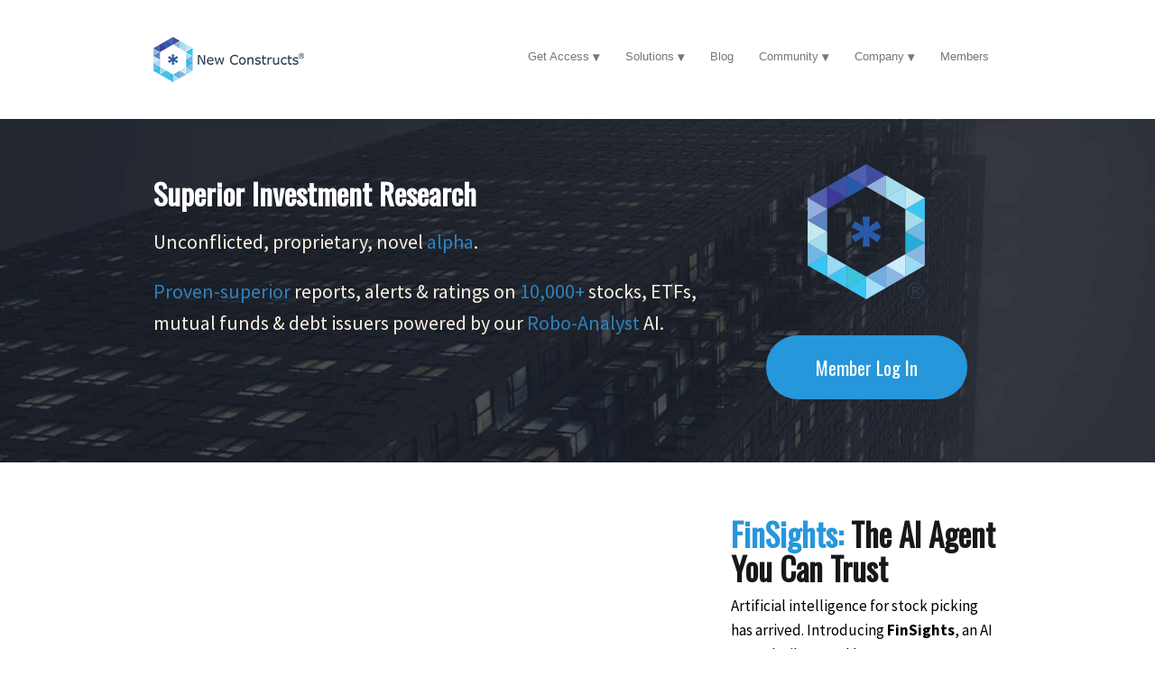

--- FILE ---
content_type: text/html; charset=UTF-8
request_url: https://www.newconstructs.com/
body_size: 20099
content:
<!DOCTYPE html>
<!--[if lt IE 7 ]><html class="ie ie6" dir="ltr" lang="en-US" prefix="og: https://ogp.me/ns#"> <![endif]-->
<!--[if IE 7 ]><html class="ie ie7" dir="ltr" lang="en-US" prefix="og: https://ogp.me/ns#"> <![endif]-->
<!--[if IE 8 ]><html class="ie ie8" dir="ltr" lang="en-US" prefix="og: https://ogp.me/ns#"> <![endif]-->
<!--[if (gte IE 9)|!(IE)]><!--><html dir="ltr" lang="en-US" prefix="og: https://ogp.me/ns#"> <!--<![endif]-->
<head>
<meta http-equiv="Content-Type" content="text/html; charset=UTF-8" />
<meta name="viewport" content="width=device-width, initial-scale=1, maximum-scale=1" />
<link rel="pingback" href="https://www.newconstructs.com/xmlrpc.php" />
<title>New Constructs Investment Research &amp; Stock Analysis Software</title>
	<style>img:is([sizes="auto" i], [sizes^="auto," i]) { contain-intrinsic-size: 3000px 1500px }</style>
	
		<!-- All in One SEO Pro 4.9.1 - aioseo.com -->
	<meta name="description" content="Proven-superior data, reports, alerts &amp; ratings on 10,000+ stocks, ETFs, mutual funds &amp; debt issuers based on our Robo-Analyst AI." />
	<meta name="robots" content="max-image-preview:large" />
	<link rel="canonical" href="https://www.newconstructs.com/" />
	<meta name="generator" content="All in One SEO Pro (AIOSEO) 4.9.1" />
		<meta property="og:locale" content="en_US" />
		<meta property="og:site_name" content="New Constructs" />
		<meta property="og:type" content="article" />
		<meta property="og:title" content="New Constructs Investment Research &amp; Stock Analysis Software" />
		<meta property="og:description" content="Proven-superior data, reports, alerts &amp; ratings on 10,000+ stocks, ETFs, mutual funds &amp; debt issuers based on our Robo-Analyst AI." />
		<meta property="og:url" content="https://www.newconstructs.com/" />
		<meta property="article:published_time" content="2014-09-26T19:39:47+00:00" />
		<meta property="article:modified_time" content="2026-01-15T17:43:28+00:00" />
		<meta property="article:publisher" content="https://www.facebook.com/newconstructsllc/" />
		<meta name="twitter:card" content="summary_large_image" />
		<meta name="twitter:site" content="@NewConstructs" />
		<meta name="twitter:title" content="New Constructs Investment Research &amp; Stock Analysis Software" />
		<meta name="twitter:description" content="Proven-superior data, reports, alerts &amp; ratings on 10,000+ stocks, ETFs, mutual funds &amp; debt issuers based on our Robo-Analyst AI." />
		<meta name="twitter:creator" content="@NewConstructs" />
		<meta name="twitter:label1" content="Written by" />
		<meta name="twitter:data1" content="Lee Moneta-Koehler" />
		<meta name="twitter:label2" content="Est. reading time" />
		<meta name="twitter:data2" content="19 minutes" />
		<script type="application/ld+json" class="aioseo-schema">
			{"@context":"https:\/\/schema.org","@graph":[{"@type":"BreadcrumbList","@id":"https:\/\/www.newconstructs.com\/#breadcrumblist","itemListElement":[{"@type":"ListItem","@id":"https:\/\/www.newconstructs.com#listItem","position":1,"name":"Home"}]},{"@type":"Organization","@id":"https:\/\/www.newconstructs.com\/#organization","name":"New Constructs","description":"Helping Investors Fulfill Fiduciary Responsibilities","url":"https:\/\/www.newconstructs.com\/","logo":{"@type":"ImageObject","url":"https:\/\/www.newconstructs.com\/wp-content\/uploads\/2015\/02\/NewConstructsLogo-Trademark.png","@id":"https:\/\/www.newconstructs.com\/#organizationLogo","width":455,"height":499,"caption":"New Constructs Logo"},"image":{"@id":"https:\/\/www.newconstructs.com\/#organizationLogo"},"sameAs":["https:\/\/www.facebook.com\/newconstructsllc\/","https:\/\/x.com\/NewConstructs","https:\/\/www.instagram.com\/newconstructs\/","https:\/\/www.youtube.com\/@newconstructs","https:\/\/linkedin.com\/company\/new-constructs"]},{"@type":"WebPage","@id":"https:\/\/www.newconstructs.com\/#webpage","url":"https:\/\/www.newconstructs.com\/","name":"New Constructs Investment Research & Stock Analysis Software","description":"Proven-superior data, reports, alerts & ratings on 10,000+ stocks, ETFs, mutual funds & debt issuers based on our Robo-Analyst AI.","inLanguage":"en-US","isPartOf":{"@id":"https:\/\/www.newconstructs.com\/#website"},"breadcrumb":{"@id":"https:\/\/www.newconstructs.com\/#breadcrumblist"},"datePublished":"2014-09-26T14:39:47-05:00","dateModified":"2026-01-15T11:43:28-06:00"},{"@type":"WebSite","@id":"https:\/\/www.newconstructs.com\/#website","url":"https:\/\/www.newconstructs.com\/","name":"New Constructs","description":"Helping Investors Fulfill Fiduciary Responsibilities","inLanguage":"en-US","publisher":{"@id":"https:\/\/www.newconstructs.com\/#organization"}}]}
		</script>
		<!-- All in One SEO Pro -->

<script id='userDetails' type ='text/javascript'>
        var subscriptionLevel = 'no login';
        var googleAnalyticsId = '';
      </script>
<link rel="shortcut icon" href="https://www.newconstructs.com/wp-content/uploads/2014/04/favicon.ico" />
<meta name="google-site-verification" content="QOWb0MvA2CiHQgS-CZ6pWg-5dpzjB8MtMhBAhSPifPU" /><link href='https://fonts.gstatic.com' crossorigin rel='preconnect' />
<link rel="alternate" type="application/rss+xml" title="New Constructs &raquo; Feed" href="https://www.newconstructs.com/feed/" />
<link rel="alternate" type="application/rss+xml" title="New Constructs &raquo; Comments Feed" href="https://www.newconstructs.com/comments/feed/" />
<!-- Google Tag Manager --><script>(function(w,d,s,l,i){w[l]=w[l]||[];w[l].push({'gtm.start':new Date().getTime(),event:'gtm.js'});var f=d.getElementsByTagName(s)[0],j=d.createElement(s),dl=l!='dataLayer'?'&l='+l:'';j.async=true;j.src='https://www.googletagmanager.com/gtm.js?id='+i+dl;f.parentNode.insertBefore(j,f);})(window,document,'script','dataLayer','GTM-W9D6KNN');</script><!-- End Google Tag Manager -->

<!-- Facebook Pixel Code -->
<script>
if(typeof fbq === 'undefined') {
!function(f,b,e,v,n,t,s)
{if(f.fbq)return;n=f.fbq=function(){n.callMethod?
n.callMethod.apply(n,arguments):n.queue.push(arguments)};
if(!f._fbq)f._fbq=n;n.push=n;n.loaded=!0;n.version='2.0';
n.queue=[];t=b.createElement(e);t.async=!0;
t.src=v;s=b.getElementsByTagName(e)[0];
s.parentNode.insertBefore(t,s)}(window,document,'script',
'https://connect.facebook.net/en_US/fbevents.js');
fbq('init', '540586599927300'); 
fbq('track', 'PageView');
}
</script>
<noscript>
 <img height="1" width="1" 
src="https://www.facebook.com/tr?id=540586599927300&ev=PageView
&noscript=1"/>
</noscript>
<!-- End Facebook Pixel Code -->

<!-- Start Hyros Code -->
<script>
var head = document.head;
var script = document.createElement('script');
script.type = 'text/javascript';
script.src = "https://h.newconstructs.com/v1/lst/universal-script?ph=38cef52a6bf3126dee01b32fe5d64c73176842da3242eda97dde9482e0dd307d&tag=!clicked";
head.appendChild(script);
</script>
<!-- End Hyros Code -->

<!-- Start Lucky Orange Code -->
<script type='text/javascript'>
window.__lo_site_id = 93768;

	(function() {
		var wa = document.createElement('script'); wa.type = 'text/javascript'; wa.async = true;
		wa.src = 'https://d10lpsik1i8c69.cloudfront.net/w.js';
		var s = document.getElementsByTagName('script')[0]; s.parentNode.insertBefore(wa, s);
	  })();
	</script>
<!-- End Lucky Orange Code -->

<!-- Google tag (gtag.js) GA4 -->
<script async src="https://www.googletagmanager.com/gtag/js?id=G-LNXMQPWCXN"></script>

<!-- Global site tag (gtag.js) - Google Analytics -->
<script>
window.dataLayer = window.dataLayer || [];
function gtag(){dataLayer.push(arguments);}
gtag('js', new Date());
var today = new Date();
var formattedDate = today.getFullYear() + '_' + ('0' + (today.getMonth() + 1)).slice(-2) + '_' + ('0' + today.getDate()).slice(-2);
gtag('config', 'G-LNXMQPWCXN', { 'send_page_view': false});
gtag('event', 'page_view', { 'dimension2': formattedDate, 'dimension9': subscriptionLevel, 'dimension12': googleAnalyticsId});
</script>
<!-- End Global site tag (gtag.js) - Google Analytics -->

<!-- Start of HubSpot Embed Code -->
<script type="text/javascript" id="hs-script-loader" async defer src="//js.hs-scripts.com/39775053.js"></script>
<!-- End of HubSpot Embed Code --><link rel="alternate" type="application/rss+xml" title="New Constructs &raquo; Homepage &#8211; Simple Version Comments Feed" href="https://www.newconstructs.com/homepage-simple/feed/" />
<style id='wp-emoji-styles-inline-css' type='text/css'>

	img.wp-smiley, img.emoji {
		display: inline !important;
		border: none !important;
		box-shadow: none !important;
		height: 1em !important;
		width: 1em !important;
		margin: 0 0.07em !important;
		vertical-align: -0.1em !important;
		background: none !important;
		padding: 0 !important;
	}
</style>
<link rel='stylesheet' id='wp-block-library-css' href='https://www.newconstructs.com/wp-includes/css/dist/block-library/style.min.css?ver=6.8.3' type='text/css' media='all' />
<style id='classic-theme-styles-inline-css' type='text/css'>
/*! This file is auto-generated */
.wp-block-button__link{color:#fff;background-color:#32373c;border-radius:9999px;box-shadow:none;text-decoration:none;padding:calc(.667em + 2px) calc(1.333em + 2px);font-size:1.125em}.wp-block-file__button{background:#32373c;color:#fff;text-decoration:none}
</style>
<link rel='stylesheet' id='aioseo/css/src/vue/standalone/blocks/table-of-contents/global.scss-css' href='https://www.newconstructs.com/wp-content/plugins/all-in-one-seo-pack-pro/dist/Pro/assets/css/table-of-contents/global.e90f6d47.css?ver=4.9.1' type='text/css' media='all' />
<link rel='stylesheet' id='aioseo/css/src/vue/standalone/blocks/pro/recipe/global.scss-css' href='https://www.newconstructs.com/wp-content/plugins/all-in-one-seo-pack-pro/dist/Pro/assets/css/recipe/global.67a3275f.css?ver=4.9.1' type='text/css' media='all' />
<link rel='stylesheet' id='aioseo/css/src/vue/standalone/blocks/pro/product/global.scss-css' href='https://www.newconstructs.com/wp-content/plugins/all-in-one-seo-pack-pro/dist/Pro/assets/css/product/global.61066cfb.css?ver=4.9.1' type='text/css' media='all' />
<style id='global-styles-inline-css' type='text/css'>
:root{--wp--preset--aspect-ratio--square: 1;--wp--preset--aspect-ratio--4-3: 4/3;--wp--preset--aspect-ratio--3-4: 3/4;--wp--preset--aspect-ratio--3-2: 3/2;--wp--preset--aspect-ratio--2-3: 2/3;--wp--preset--aspect-ratio--16-9: 16/9;--wp--preset--aspect-ratio--9-16: 9/16;--wp--preset--color--black: #000000;--wp--preset--color--cyan-bluish-gray: #abb8c3;--wp--preset--color--white: #ffffff;--wp--preset--color--pale-pink: #f78da7;--wp--preset--color--vivid-red: #cf2e2e;--wp--preset--color--luminous-vivid-orange: #ff6900;--wp--preset--color--luminous-vivid-amber: #fcb900;--wp--preset--color--light-green-cyan: #7bdcb5;--wp--preset--color--vivid-green-cyan: #00d084;--wp--preset--color--pale-cyan-blue: #8ed1fc;--wp--preset--color--vivid-cyan-blue: #0693e3;--wp--preset--color--vivid-purple: #9b51e0;--wp--preset--gradient--vivid-cyan-blue-to-vivid-purple: linear-gradient(135deg,rgba(6,147,227,1) 0%,rgb(155,81,224) 100%);--wp--preset--gradient--light-green-cyan-to-vivid-green-cyan: linear-gradient(135deg,rgb(122,220,180) 0%,rgb(0,208,130) 100%);--wp--preset--gradient--luminous-vivid-amber-to-luminous-vivid-orange: linear-gradient(135deg,rgba(252,185,0,1) 0%,rgba(255,105,0,1) 100%);--wp--preset--gradient--luminous-vivid-orange-to-vivid-red: linear-gradient(135deg,rgba(255,105,0,1) 0%,rgb(207,46,46) 100%);--wp--preset--gradient--very-light-gray-to-cyan-bluish-gray: linear-gradient(135deg,rgb(238,238,238) 0%,rgb(169,184,195) 100%);--wp--preset--gradient--cool-to-warm-spectrum: linear-gradient(135deg,rgb(74,234,220) 0%,rgb(151,120,209) 20%,rgb(207,42,186) 40%,rgb(238,44,130) 60%,rgb(251,105,98) 80%,rgb(254,248,76) 100%);--wp--preset--gradient--blush-light-purple: linear-gradient(135deg,rgb(255,206,236) 0%,rgb(152,150,240) 100%);--wp--preset--gradient--blush-bordeaux: linear-gradient(135deg,rgb(254,205,165) 0%,rgb(254,45,45) 50%,rgb(107,0,62) 100%);--wp--preset--gradient--luminous-dusk: linear-gradient(135deg,rgb(255,203,112) 0%,rgb(199,81,192) 50%,rgb(65,88,208) 100%);--wp--preset--gradient--pale-ocean: linear-gradient(135deg,rgb(255,245,203) 0%,rgb(182,227,212) 50%,rgb(51,167,181) 100%);--wp--preset--gradient--electric-grass: linear-gradient(135deg,rgb(202,248,128) 0%,rgb(113,206,126) 100%);--wp--preset--gradient--midnight: linear-gradient(135deg,rgb(2,3,129) 0%,rgb(40,116,252) 100%);--wp--preset--font-size--small: 13px;--wp--preset--font-size--medium: 20px;--wp--preset--font-size--large: 36px;--wp--preset--font-size--x-large: 42px;--wp--preset--spacing--20: 0.44rem;--wp--preset--spacing--30: 0.67rem;--wp--preset--spacing--40: 1rem;--wp--preset--spacing--50: 1.5rem;--wp--preset--spacing--60: 2.25rem;--wp--preset--spacing--70: 3.38rem;--wp--preset--spacing--80: 5.06rem;--wp--preset--shadow--natural: 6px 6px 9px rgba(0, 0, 0, 0.2);--wp--preset--shadow--deep: 12px 12px 50px rgba(0, 0, 0, 0.4);--wp--preset--shadow--sharp: 6px 6px 0px rgba(0, 0, 0, 0.2);--wp--preset--shadow--outlined: 6px 6px 0px -3px rgba(255, 255, 255, 1), 6px 6px rgba(0, 0, 0, 1);--wp--preset--shadow--crisp: 6px 6px 0px rgba(0, 0, 0, 1);}:where(.is-layout-flex){gap: 0.5em;}:where(.is-layout-grid){gap: 0.5em;}body .is-layout-flex{display: flex;}.is-layout-flex{flex-wrap: wrap;align-items: center;}.is-layout-flex > :is(*, div){margin: 0;}body .is-layout-grid{display: grid;}.is-layout-grid > :is(*, div){margin: 0;}:where(.wp-block-columns.is-layout-flex){gap: 2em;}:where(.wp-block-columns.is-layout-grid){gap: 2em;}:where(.wp-block-post-template.is-layout-flex){gap: 1.25em;}:where(.wp-block-post-template.is-layout-grid){gap: 1.25em;}.has-black-color{color: var(--wp--preset--color--black) !important;}.has-cyan-bluish-gray-color{color: var(--wp--preset--color--cyan-bluish-gray) !important;}.has-white-color{color: var(--wp--preset--color--white) !important;}.has-pale-pink-color{color: var(--wp--preset--color--pale-pink) !important;}.has-vivid-red-color{color: var(--wp--preset--color--vivid-red) !important;}.has-luminous-vivid-orange-color{color: var(--wp--preset--color--luminous-vivid-orange) !important;}.has-luminous-vivid-amber-color{color: var(--wp--preset--color--luminous-vivid-amber) !important;}.has-light-green-cyan-color{color: var(--wp--preset--color--light-green-cyan) !important;}.has-vivid-green-cyan-color{color: var(--wp--preset--color--vivid-green-cyan) !important;}.has-pale-cyan-blue-color{color: var(--wp--preset--color--pale-cyan-blue) !important;}.has-vivid-cyan-blue-color{color: var(--wp--preset--color--vivid-cyan-blue) !important;}.has-vivid-purple-color{color: var(--wp--preset--color--vivid-purple) !important;}.has-black-background-color{background-color: var(--wp--preset--color--black) !important;}.has-cyan-bluish-gray-background-color{background-color: var(--wp--preset--color--cyan-bluish-gray) !important;}.has-white-background-color{background-color: var(--wp--preset--color--white) !important;}.has-pale-pink-background-color{background-color: var(--wp--preset--color--pale-pink) !important;}.has-vivid-red-background-color{background-color: var(--wp--preset--color--vivid-red) !important;}.has-luminous-vivid-orange-background-color{background-color: var(--wp--preset--color--luminous-vivid-orange) !important;}.has-luminous-vivid-amber-background-color{background-color: var(--wp--preset--color--luminous-vivid-amber) !important;}.has-light-green-cyan-background-color{background-color: var(--wp--preset--color--light-green-cyan) !important;}.has-vivid-green-cyan-background-color{background-color: var(--wp--preset--color--vivid-green-cyan) !important;}.has-pale-cyan-blue-background-color{background-color: var(--wp--preset--color--pale-cyan-blue) !important;}.has-vivid-cyan-blue-background-color{background-color: var(--wp--preset--color--vivid-cyan-blue) !important;}.has-vivid-purple-background-color{background-color: var(--wp--preset--color--vivid-purple) !important;}.has-black-border-color{border-color: var(--wp--preset--color--black) !important;}.has-cyan-bluish-gray-border-color{border-color: var(--wp--preset--color--cyan-bluish-gray) !important;}.has-white-border-color{border-color: var(--wp--preset--color--white) !important;}.has-pale-pink-border-color{border-color: var(--wp--preset--color--pale-pink) !important;}.has-vivid-red-border-color{border-color: var(--wp--preset--color--vivid-red) !important;}.has-luminous-vivid-orange-border-color{border-color: var(--wp--preset--color--luminous-vivid-orange) !important;}.has-luminous-vivid-amber-border-color{border-color: var(--wp--preset--color--luminous-vivid-amber) !important;}.has-light-green-cyan-border-color{border-color: var(--wp--preset--color--light-green-cyan) !important;}.has-vivid-green-cyan-border-color{border-color: var(--wp--preset--color--vivid-green-cyan) !important;}.has-pale-cyan-blue-border-color{border-color: var(--wp--preset--color--pale-cyan-blue) !important;}.has-vivid-cyan-blue-border-color{border-color: var(--wp--preset--color--vivid-cyan-blue) !important;}.has-vivid-purple-border-color{border-color: var(--wp--preset--color--vivid-purple) !important;}.has-vivid-cyan-blue-to-vivid-purple-gradient-background{background: var(--wp--preset--gradient--vivid-cyan-blue-to-vivid-purple) !important;}.has-light-green-cyan-to-vivid-green-cyan-gradient-background{background: var(--wp--preset--gradient--light-green-cyan-to-vivid-green-cyan) !important;}.has-luminous-vivid-amber-to-luminous-vivid-orange-gradient-background{background: var(--wp--preset--gradient--luminous-vivid-amber-to-luminous-vivid-orange) !important;}.has-luminous-vivid-orange-to-vivid-red-gradient-background{background: var(--wp--preset--gradient--luminous-vivid-orange-to-vivid-red) !important;}.has-very-light-gray-to-cyan-bluish-gray-gradient-background{background: var(--wp--preset--gradient--very-light-gray-to-cyan-bluish-gray) !important;}.has-cool-to-warm-spectrum-gradient-background{background: var(--wp--preset--gradient--cool-to-warm-spectrum) !important;}.has-blush-light-purple-gradient-background{background: var(--wp--preset--gradient--blush-light-purple) !important;}.has-blush-bordeaux-gradient-background{background: var(--wp--preset--gradient--blush-bordeaux) !important;}.has-luminous-dusk-gradient-background{background: var(--wp--preset--gradient--luminous-dusk) !important;}.has-pale-ocean-gradient-background{background: var(--wp--preset--gradient--pale-ocean) !important;}.has-electric-grass-gradient-background{background: var(--wp--preset--gradient--electric-grass) !important;}.has-midnight-gradient-background{background: var(--wp--preset--gradient--midnight) !important;}.has-small-font-size{font-size: var(--wp--preset--font-size--small) !important;}.has-medium-font-size{font-size: var(--wp--preset--font-size--medium) !important;}.has-large-font-size{font-size: var(--wp--preset--font-size--large) !important;}.has-x-large-font-size{font-size: var(--wp--preset--font-size--x-large) !important;}
:where(.wp-block-post-template.is-layout-flex){gap: 1.25em;}:where(.wp-block-post-template.is-layout-grid){gap: 1.25em;}
:where(.wp-block-columns.is-layout-flex){gap: 2em;}:where(.wp-block-columns.is-layout-grid){gap: 2em;}
:root :where(.wp-block-pullquote){font-size: 1.5em;line-height: 1.6;}
</style>
<link rel='stylesheet' id='optimizepress-page-style-css' href='https://www.newconstructs.com/wp-content/plugins/optimizePressPlugin/pages/marketing/1/style.min.css?ver=2.5.26' type='text/css' media='all' />
<link rel='stylesheet' id='optimizepress-default-css' href='https://www.newconstructs.com/wp-content/plugins/optimizePressPlugin/lib/assets/default.min.css?ver=2.5.26' type='text/css' media='all' />
<link rel='stylesheet' id='ws-plugin--optimizemember-css' href='https://www.newconstructs.com/wp-content/plugins/optimizeMember/optimizeMember-o.php?ws_plugin__optimizemember_css=1&#038;qcABC=1&#038;ver=1.2.12-1.2.12-2171175739' type='text/css' media='all' />
<script type="text/javascript" src="https://www.newconstructs.com/wp-includes/js/jquery/jquery.min.js?ver=3.7.1" id="jquery-core-js"></script>
<script type="text/javascript" src="https://www.newconstructs.com/wp-includes/js/jquery/jquery-migrate.min.js?ver=3.4.1" id="jquery-migrate-js"></script>
<script type="text/javascript" id="optimizepress-op-jquery-base-all-js-extra">
/* <![CDATA[ */
var OptimizePress = {"ajaxurl":"https:\/\/www.newconstructs.com\/wp-admin\/admin-ajax.php","SN":"optimizepress","version":"2.5.26","script_debug":".min","localStorageEnabled":"","wp_admin_page":"","op_live_editor":"1","op_page_builder":"1","op_create_new_page":"","imgurl":"https:\/\/www.newconstructs.com\/wp-content\/plugins\/optimizePressPlugin\/lib\/images\/","OP_URL":"https:\/\/www.newconstructs.com\/wp-content\/plugins\/optimizePressPlugin\/","OP_JS":"https:\/\/www.newconstructs.com\/wp-content\/plugins\/optimizePressPlugin\/lib\/js\/","OP_PAGE_BUILDER_URL":"","include_url":"https:\/\/www.newconstructs.com\/wp-includes\/","op_autosave_interval":"300","op_autosave_enabled":"Y","paths":{"url":"https:\/\/www.newconstructs.com\/wp-content\/plugins\/optimizePressPlugin\/","img":"https:\/\/www.newconstructs.com\/wp-content\/plugins\/optimizePressPlugin\/lib\/images\/","js":"https:\/\/www.newconstructs.com\/wp-content\/plugins\/optimizePressPlugin\/lib\/js\/","css":"https:\/\/www.newconstructs.com\/wp-content\/plugins\/optimizePressPlugin\/lib\/css\/"},"social":{"twitter":"optimizepress","facebook":"optimizepress","googleplus":"111273444733787349971"},"flowplayerHTML5":"https:\/\/www.newconstructs.com\/wp-content\/plugins\/optimizePressPlugin\/lib\/modules\/blog\/video\/flowplayer\/flowplayer.swf","flowplayerKey":"","flowplayerLogo":"","mediaelementplayer":"https:\/\/www.newconstructs.com\/wp-content\/plugins\/optimizePressPlugin\/lib\/modules\/blog\/video\/mediaelement\/","pb_unload_alert":"This page is asking you to confirm that you want to leave - data you have entered may not be saved.","pb_save_alert":"Please make sure you are happy with all of your options as some options will not be able to be changed for this page later.","search_default":"Search...","ems_providers":{"infusionsoft":"InfusionSoft"},"optimizemember":{"enabled":true,"version":"1.2.12"},"OP_LEADS_URL":"https:\/\/my.optimizeleads.com\/","OP_LEADS_THEMES_URL":"https:\/\/my.optimizeleads.com\/build\/themes\/","google_recaptcha_site_key":""};
/* ]]> */
</script>
<script type="text/javascript" src="https://www.newconstructs.com/wp-content/plugins/optimizePressPlugin/lib/js/op-jquery-base-all.min.js?ver=2.5.26" id="optimizepress-op-jquery-base-all-js"></script>
<script type="text/javascript" src="https://www.newconstructs.com/wp-content/plugins/optimizePressPlugin/lib/modules/blog/video/flowplayer/flowplayer.min.js?ver=2.5.26" id="optimizepressflowplayerhtml5-js"></script>
<script type="text/javascript" src="https://www.newconstructs.com/wp-content/plugins/optimizePressPlugin/lib/js/op-video-all.min.js?ver=2.5.26" id="optimizepressHTML5videoAudioPlayer-js"></script>
<script type="text/javascript" id="zxcvbn-async-js-extra">
/* <![CDATA[ */
var _zxcvbnSettings = {"src":"https:\/\/www.newconstructs.com\/wp-includes\/js\/zxcvbn.min.js"};
/* ]]> */
</script>
<script type="text/javascript" src="https://www.newconstructs.com/wp-includes/js/zxcvbn-async.min.js?ver=1.0" id="zxcvbn-async-js"></script>
<script type="text/javascript" src="https://www.newconstructs.com/wp-includes/js/dist/hooks.min.js?ver=4d63a3d491d11ffd8ac6" id="wp-hooks-js"></script>
<script type="text/javascript" src="https://www.newconstructs.com/wp-includes/js/dist/i18n.min.js?ver=5e580eb46a90c2b997e6" id="wp-i18n-js"></script>
<script type="text/javascript" id="wp-i18n-js-after">
/* <![CDATA[ */
wp.i18n.setLocaleData( { 'text direction\u0004ltr': [ 'ltr' ] } );
/* ]]> */
</script>
<script type="text/javascript" id="password-strength-meter-js-extra">
/* <![CDATA[ */
var pwsL10n = {"unknown":"Password strength unknown","short":"Very weak","bad":"Weak","good":"Medium","strong":"Strong","mismatch":"Mismatch"};
/* ]]> */
</script>
<script type="text/javascript" src="https://www.newconstructs.com/wp-admin/js/password-strength-meter.min.js?ver=6.8.3" id="password-strength-meter-js"></script>
<script type="text/javascript" src="https://www.newconstructs.com/wp-content/plugins/optimizeMember/optimizeMember-o.php?ws_plugin__optimizemember_js_w_globals=1&amp;qcABC=1&amp;ver=1.2.12-1.2.12-2171175739" id="ws-plugin--optimizemember-js"></script>
<link rel="https://api.w.org/" href="https://www.newconstructs.com/wp-json/" /><link rel="alternate" title="JSON" type="application/json" href="https://www.newconstructs.com/wp-json/wp/v2/pages/108372" /><link rel="EditURI" type="application/rsd+xml" title="RSD" href="https://www.newconstructs.com/xmlrpc.php?rsd" />
<meta name="generator" content="WordPress 6.8.3" />
<link rel='shortlink' href='https://www.newconstructs.com/' />
<link rel="alternate" title="oEmbed (JSON)" type="application/json+oembed" href="https://www.newconstructs.com/wp-json/oembed/1.0/embed?url=https%3A%2F%2Fwww.newconstructs.com%2F" />
<link rel="alternate" title="oEmbed (XML)" type="text/xml+oembed" href="https://www.newconstructs.com/wp-json/oembed/1.0/embed?url=https%3A%2F%2Fwww.newconstructs.com%2F&#038;format=xml" />
<meta name="generator" content="Elementor 3.33.2; features: additional_custom_breakpoints; settings: css_print_method-external, google_font-enabled, font_display-auto">

        <!--[if (gte IE 6)&(lte IE 8)]>
            <script type="text/javascript" src="https://www.newconstructs.com/wp-content/plugins/optimizePressPlugin/lib/js/selectivizr-1.0.2-min.js?ver=1.0.2"></script>
        <![endif]-->
        <!--[if lt IE 9]>
            <script src="https://www.newconstructs.com/wp-content/plugins/optimizePressPlugin/lib/js//html5shiv.min.js"></script>
        <![endif]-->
    
            <style type="text/css" id="op_header_css">
            p, .single-post-content li, #content_area li, .op-popup-button .default-button{font-size:17px;font-family:"Source Sans Pro", sans-serif;color:#444}a, blockquote{font-family:"Source Sans Pro", sans-serif}h1,.main-content h1,.single-post-content h1,.full-width.featured-panel h1,.latest-post .the-title, .step-graphic-style-1-number, .step-graphic-style-2-number, .step-graphic-style-3-number, .step-graphic-style-4-number, .step-graphic-style-5-number{font-family:"Source Sans Pro", sans-serif}h2,.main-content h2,.single-post-content h2,.op-page-header h2,.featured-panel h2,.featured-posts .post-content h2,.featured-posts .post-content h2 a,.latest-post h2 a{font-family:"Source Sans Pro", sans-serif}h4,.main-content h4,.single-post-content h4,.older-post h4 a{font-family:"Source Sans Pro", sans-serif}h5,.main-content h5,.single-post-content h5{font-family:"Source Sans Pro", sans-serif}.site-title,.site-title a{font-weight:bold;font-size:24px;font-family:"Source Sans Pro", sans-serif}.site-description{font-family:"Source Sans Pro", sans-serif}.banner .site-description{font-family:"Source Sans Pro", sans-serif}.featured-panel{background-position: top; background-repeat: no-repeat; filter: none;background-position: center; filter: none}
            </style>
            
<style id="op_custom_css">
div.ws-plugin--optimizemember-pro-login-widget>form input[type="submit"] {
background: #ff6600;
border: none;
padding: 10px;
font-size: 20px;
color: #fff;
}

ul.downloadlist-1 li, ul.downloadlist-4 li {
    list-style: none outside none;
}

.video-container {
 position: relative;
 padding-bottom: 56.25%;
 padding-top: 30px; height: 0; overflow: hidden;
}

.video-container iframe,
.video-container object,
.video-container embed {
 position: absolute;
 top: 0;
 left: 0;
 width: 100%;
 height: 100%;
}

.nc_post_lock_shortcode_button {
    padding: 8px;
    color: white !important;
    display:inline-block;
    width: 100%;
    max-width: 315px;
}

.nc_post_lock_shortcode_login_button {
    border: 1px solid #2697da;
    background: #2697da;
}

.nc_post_lock_shortcode_signup_button {
  border: 1px solid #74ad1a;
  background: #74ad1a;
}

.nc_post_lock_shortcode_container {
  text-align: center;
}

.nc_post_lock_shortcode_h4 {
  text-align: center;
}

.nc_post_lock_shortcode_message {
  text-align: center;
}

.nc_post_lock_shortcode_h4 > span {
  color: #f39d13;
}
</style>
			<style>
				.e-con.e-parent:nth-of-type(n+4):not(.e-lazyloaded):not(.e-no-lazyload),
				.e-con.e-parent:nth-of-type(n+4):not(.e-lazyloaded):not(.e-no-lazyload) * {
					background-image: none !important;
				}
				@media screen and (max-height: 1024px) {
					.e-con.e-parent:nth-of-type(n+3):not(.e-lazyloaded):not(.e-no-lazyload),
					.e-con.e-parent:nth-of-type(n+3):not(.e-lazyloaded):not(.e-no-lazyload) * {
						background-image: none !important;
					}
				}
				@media screen and (max-height: 640px) {
					.e-con.e-parent:nth-of-type(n+2):not(.e-lazyloaded):not(.e-no-lazyload),
					.e-con.e-parent:nth-of-type(n+2):not(.e-lazyloaded):not(.e-no-lazyload) * {
						background-image: none !important;
					}
				}
			</style>
			<style type="text/css">.op-navbar .navbar-menu a {
    text-transform: none;
}

#menu-op-pages-top-menu > li > a {
  font-family: "Helvetica Neue",Helvetica,Arial,sans-serif;
}

#masthead {
  margin-top: 13px;
}

.op-navbar .navbar-nav {
    margin-right: 99px;
}

#menu-op-pages-top-menu > li {
  margin-left: -9px;
}

#menu-item-12859 > a {
  padding-left: 20px;
  padding-right: 20px;
  padding-top: 18px;
  padding-bottom: 18px;
}

.navbar .navbar-brand img {
  max-height: 70px;
  max-width: 250px;
}

.navbar-brand {
  margin-left: 86px !important;
}

@media screen and (max-width: 768px) {
  .navbar-brand {
      margin-left: 0 !important;
  }
}</style><style type="text/css">.optin-box-19 p.privacy {
opacity: 0.5;
padding-top: 10px;
color: #999;
text-align: left;
font-size: 13px;
}
.testimonial-image-style-6 .testimonial-image-content {color:#fff;}
.testimonial-image-style-6 cite strong {color:#fff;}</style>
<link href="https://fonts.googleapis.com/css?family=Oswald:300,r|Source Sans Pro:300,r,i,b,bi" rel="stylesheet" type="text/css" />		<style type="text/css" id="wp-custom-css">
			#menu-item-59709, #menu-item-102903, #menu-item-59709, #menu-item-102902, #menu-item-59710, #menu-item-59711, #menu-item-59712, #menu-item-59713 {
	padding: 0;
}

#menu-item-59708 {
	display: block;
}

body .container .navigation ul>li.has_children>a:after {
  padding-left: 0.3em !important; 
}

.op-navbar .navbar-menu a {
	padding: 4px 10px !important;
}		</style>
		<style type="text/css">.widget .stock_quote{margin:0;padding:0}.stock_quote.sqitem.error{font-weight:bold}.stock_quote.sqitem.minus::before,.stock_quote.sqitem.plus::before{display:inline-block;margin-right:2px;content:"";width:10px;height:14px;background:url([data-uri]) no-repeat}.stock_quote.sqitem.minus::before{background-position:-10px 4px}.stock_quote.sqitem.plus::before{background-position:0 4px}.stock_quote.sqitem.zero,.stock_quote.sqitem.zero:hover{color:#454545}.stock_quote.sqitem.minus,.stock_quote.sqitem.minus:hover{color:#D8442F}.stock_quote.sqitem.plus,.stock_quote.sqitem.plus:hover{color:#009D59}</style></head>
<body class="home wp-singular page-template-default page page-id-108372 wp-theme-opSmartTheme op-live-editor-page op-plugin elementor-default elementor-kit-81186">
<!-- Google Tag Manager (noscript) --><noscript><iframe src="https://www.googletagmanager.com/ns.html?id=GTM-W9D6KNN"height="0" width="0" style="display:none;visibility:hidden"></iframe></noscript><!-- End Google Tag Manager (noscript) -->
    <div class="container main-content">
                <div class="banner include-nav" style="background-color:#ffffff">
            <div class="fixed-width cf">
                                <div class="eight columns">
                    <div class="op-logo"><a href="https://www.newconstructs.com/" title="New Constructs" rel="home"><img src="https://www.newconstructs.com/wp-content/uploads/2014/09/new-constructs-blog-logo.png" alt="New Constructs" /></a></div>                </div>
                                <div class="sixteen columns">
                                <style>
                                    .banner .navigation a{
                                        
                                    }
                                </style>
                            
                        <nav class="navigation fly-to-left">
                            <ul id="navigation-alongside"><li id="menu-item-106283" class="menu-item menu-item-type-post_type menu-item-object-page menu-item-has-children has_children menu-item-106283"><a href="https://www.newconstructs.com/professional-membership/">Get Access</a>
<ul class="sub-menu">
	<li id="menu-item-116515" class="menu-item menu-item-type-post_type menu-item-object-page menu-item-116515"><a href="https://www.newconstructs.com/individuals/">Individual Investors</a></li>
	<li id="menu-item-116576" class="menu-item menu-item-type-post_type menu-item-object-page menu-item-116576"><a href="https://www.newconstructs.com/professionals/">Professional Investors</a></li>
	<li id="menu-item-116684" class="menu-item menu-item-type-post_type menu-item-object-page menu-item-116684"><a href="https://www.newconstructs.com/free-resources/">Free Resources</a></li>
</ul>
</li>
<li id="menu-item-103390" class="menu-item menu-item-type-post_type menu-item-object-page menu-item-has-children has_children menu-item-103390"><a href="https://www.newconstructs.com/solutions/">Solutions</a>
<ul class="sub-menu">
	<li id="menu-item-113471" class="menu-item menu-item-type-post_type menu-item-object-page menu-item-113471"><a href="https://www.newconstructs.com/bloomberg-new-constructs-core-earnings-leaders-index/">Indices</a></li>
	<li id="menu-item-103380" class="menu-item menu-item-type-post_type menu-item-object-page menu-item-103380"><a href="https://www.newconstructs.com/stock-ratings/">Stock Ratings</a></li>
	<li id="menu-item-103383" class="menu-item menu-item-type-post_type menu-item-object-page menu-item-103383"><a href="https://www.newconstructs.com/credit-ratings/">Credit Ratings</a></li>
	<li id="menu-item-103776" class="menu-item menu-item-type-post_type menu-item-object-page menu-item-103776"><a href="https://www.newconstructs.com/sector-ratings/">Sector Ratings</a></li>
	<li id="menu-item-103384" class="menu-item menu-item-type-post_type menu-item-object-page menu-item-103384"><a href="https://www.newconstructs.com/fund-ratings/">ETF &#038; Mutual Fund Ratings</a></li>
	<li id="menu-item-103782" class="menu-item menu-item-type-post_type menu-item-object-page menu-item-103782"><a href="https://www.newconstructs.com/earnings-distortion-scores/">Earnings Distortion Scores</a></li>
	<li id="menu-item-103386" class="menu-item menu-item-type-post_type menu-item-object-page menu-item-103386"><a href="https://www.newconstructs.com/stock-model-portfolios/">Model Portfolios</a></li>
	<li id="menu-item-103385" class="menu-item menu-item-type-post_type menu-item-object-page menu-item-103385"><a href="https://www.newconstructs.com/long-idea-danger-zone-reports/">Long &#038; Short Idea Research</a></li>
	<li id="menu-item-103783" class="menu-item menu-item-type-post_type menu-item-object-page menu-item-103783"><a href="https://www.newconstructs.com/sp500-fundamental-macro-trends/">Macro Fundamental Research</a></li>
	<li id="menu-item-103795" class="menu-item menu-item-type-post_type menu-item-object-page menu-item-103795"><a href="https://www.newconstructs.com/portfolio-tracking/">Portfolio Tracking &#038; Alert Emails</a></li>
	<li id="menu-item-103825" class="menu-item menu-item-type-post_type menu-item-object-page menu-item-103825"><a href="https://www.newconstructs.com/screeners/">Screening Tools</a></li>
	<li id="menu-item-103700" class="menu-item menu-item-type-custom menu-item-object-custom menu-item-103700"><a href="https://client.newconstructs.com/nc/documentation/api.htm">API</a></li>
	<li id="menu-item-103701" class="menu-item menu-item-type-custom menu-item-object-custom menu-item-103701"><a href="https://client.newconstructs.com/nc/documentation/excel.htm">Excel Add-In</a></li>
	<li id="menu-item-103381" class="menu-item menu-item-type-post_type menu-item-object-page menu-item-103381"><a href="https://www.newconstructs.com/models/">Company Models</a></li>
	<li id="menu-item-103830" class="menu-item menu-item-type-post_type menu-item-object-page menu-item-103830"><a href="https://www.newconstructs.com/filings/">Marked-Up SEC Filings</a></li>
	<li id="menu-item-103547" class="menu-item menu-item-type-post_type menu-item-object-page menu-item-103547"><a href="https://www.newconstructs.com/blog/">Research Blog</a></li>
	<li id="menu-item-103382" class="menu-item menu-item-type-post_type menu-item-object-page menu-item-has-children has_children menu-item-103382"><a href="https://www.newconstructs.com/data/">Fundamental Data Products</a>
	<ul class="sub-menu">
		<li id="menu-item-103835" class="menu-item menu-item-type-custom menu-item-object-custom menu-item-103835"><a href="https://client.newconstructs.com/nc/documentation/datafeed/core-earnings-and-earnings-distortion.htm">Core Earnings &#038; Earnings Distortion</a></li>
		<li id="menu-item-103831" class="menu-item menu-item-type-custom menu-item-object-custom menu-item-103831"><a href="https://client.newconstructs.com/nc/documentation/datafeed/reported-fundamentals.htm">Reported Fundamentals</a></li>
		<li id="menu-item-103832" class="menu-item menu-item-type-custom menu-item-object-custom menu-item-103832"><a href="https://client.newconstructs.com/nc/documentation/datafeed/adjusted-fundamentals.htm">Proprietary Adjusted Fundamentals</a></li>
		<li id="menu-item-103833" class="menu-item menu-item-type-custom menu-item-object-custom menu-item-103833"><a href="https://client.newconstructs.com/nc/documentation/datafeed/traditional.htm">Value Screens/Metrics</a></li>
		<li id="menu-item-103834" class="menu-item menu-item-type-custom menu-item-object-custom menu-item-103834"><a href="https://client.newconstructs.com/nc/documentation/datafeed/enhanced.htm">Enhanced Value Screens/Metrics</a></li>
	</ul>
</li>
</ul>
</li>
<li id="menu-item-109215" class="menu-item menu-item-type-post_type menu-item-object-page menu-item-109215"><a href="https://www.newconstructs.com/blog/">Blog</a></li>
<li id="menu-item-103853" class="menu-item menu-item-type-post_type menu-item-object-page menu-item-has-children has_children menu-item-103853"><a href="https://www.newconstructs.com/community/">Community</a>
<ul class="sub-menu">
	<li id="menu-item-103854" class="menu-item menu-item-type-custom menu-item-object-custom menu-item-has-children has_children menu-item-103854"><a href="https://newconstructs.circle.so/home">Online Community Forum</a>
	<ul class="sub-menu">
		<li id="menu-item-103307" class="menu-item menu-item-type-post_type menu-item-object-page menu-item-103307"><a href="https://www.newconstructs.com/society/">Join our Online Community</a></li>
	</ul>
</li>
	<li id="menu-item-103306" class="menu-item menu-item-type-post_type menu-item-object-page menu-item-103306"><a href="https://www.newconstructs.com/podcast/">Live Video Podcast (Free)</a></li>
	<li id="menu-item-103704" class="menu-item menu-item-type-custom menu-item-object-custom menu-item-103704"><a href="https://newconstructs.circle.so/c/training/">Let&#8217;s Talk Long Ideas (Members Only)</a></li>
	<li id="menu-item-103705" class="menu-item menu-item-type-custom menu-item-object-custom menu-item-103705"><a href="https://www.youtube.com/channel/UCpx5Lo37WxRnuAtnx0eYvAQ">YouTube Channel</a></li>
	<li id="menu-item-103389" class="menu-item menu-item-type-post_type menu-item-object-page menu-item-has-children has_children menu-item-103389"><a href="https://www.newconstructs.com/education/">Education</a>
	<ul class="sub-menu">
		<li id="menu-item-103896" class="menu-item menu-item-type-custom menu-item-object-custom menu-item-103896"><a href="https://www.newconstructs.com/education/education-webinars-and-tutorials/">Free Training Sessions</a></li>
		<li id="menu-item-103893" class="menu-item menu-item-type-custom menu-item-object-custom menu-item-103893"><a href="https://www.newconstructs.com/value-investing/">Value Investing 2.0</a></li>
		<li id="menu-item-103894" class="menu-item menu-item-type-custom menu-item-object-custom menu-item-103894"><a href="https://www.newconstructs.com/education/metrics-definitions/">Metrics Definitions</a></li>
		<li id="menu-item-103895" class="menu-item menu-item-type-custom menu-item-object-custom menu-item-103895"><a href="https://www.newconstructs.com/education/rating-methodologies/">Rating Methodologies</a></li>
		<li id="menu-item-103897" class="menu-item menu-item-type-custom menu-item-object-custom menu-item-103897"><a href="https://www.newconstructs.com/education/accounting-loopholes/">Accounting Loopholes</a></li>
		<li id="menu-item-103898" class="menu-item menu-item-type-custom menu-item-object-custom menu-item-103898"><a href="https://www.newconstructs.com/education/fasb-tracking-alerts-4q19/">FASB Tracker</a></li>
		<li id="menu-item-103899" class="menu-item menu-item-type-custom menu-item-object-custom menu-item-103899"><a href="https://www.newconstructs.com/education/models/">Company Models</a></li>
	</ul>
</li>
</ul>
</li>
<li id="menu-item-103882" class="menu-item menu-item-type-post_type menu-item-object-page menu-item-has-children has_children menu-item-103882"><a href="https://www.newconstructs.com/about-us/">Company</a>
<ul class="sub-menu">
	<li id="menu-item-103883" class="menu-item menu-item-type-post_type menu-item-object-page menu-item-103883"><a href="https://www.newconstructs.com/about-us/">About Us</a></li>
	<li id="menu-item-103884" class="menu-item menu-item-type-post_type menu-item-object-page menu-item-103884"><a href="https://www.newconstructs.com/customer-testimonials/">Customer Testimonials</a></li>
	<li id="menu-item-103885" class="menu-item menu-item-type-post_type menu-item-object-page menu-item-103885"><a href="https://www.newconstructs.com/partnerships/">Partnerships</a></li>
	<li id="menu-item-103886" class="menu-item menu-item-type-post_type menu-item-object-page menu-item-has-children has_children menu-item-103886"><a href="https://www.newconstructs.com/papers-case-studies/">Papers &#038; Case Studies</a>
	<ul class="sub-menu">
		<li id="menu-item-103890" class="menu-item menu-item-type-custom menu-item-object-custom menu-item-103890"><a href="https://www.newconstructs.com/getting-roic-right/">Proven-Superior Models</a></li>
		<li id="menu-item-103891" class="menu-item menu-item-type-custom menu-item-object-custom menu-item-103891"><a href="https://www.newconstructs.com/robo-analysts-beat-the-street/">Proven-Superior Stock Ratings</a></li>
		<li id="menu-item-103892" class="menu-item menu-item-type-custom menu-item-object-custom menu-item-103892"><a href="https://www.newconstructs.com/alpha-from-earnings-distortion/">Novel Alpha in our Proprietary Data</a></li>
	</ul>
</li>
	<li id="menu-item-103887" class="menu-item menu-item-type-post_type menu-item-object-page menu-item-103887"><a href="https://www.newconstructs.com/technology/">Robo-Analyst Technology</a></li>
	<li id="menu-item-103888" class="menu-item menu-item-type-post_type menu-item-object-page menu-item-103888"><a href="https://www.newconstructs.com/about-us/new-constructs-news-media-appearances/">News &#038; Media Coverage</a></li>
	<li id="menu-item-102382" class="menu-item menu-item-type-custom menu-item-object-custom menu-item-102382"><a href="https://www.newconstructs.com/category/dont-take-my-word-for-it/">Stock Picking Accolades</a></li>
	<li id="menu-item-103889" class="menu-item menu-item-type-post_type menu-item-object-page menu-item-103889"><a href="https://www.newconstructs.com/about-us/careers/">Careers</a></li>
</ul>
</li>
<li id="menu-item-102138" class="menu-item menu-item-type-custom menu-item-object-custom menu-item-102138"><a href="https://www.newconstructs.com/nclogin/">Members</a></li>

                            </ul>
                        </nav>                </div>
                            </div>
        </div>
        <div id="content_area" class=""><div style='background-image:url(https://www.newconstructs.com/wp-content/uploads/2022/11/Building-1.jpeg);background-repeat:no-repeat;background-size:cover;background-attachment:fixed;background-position:50% 0;padding-top:50px;padding-bottom:50px;border-top-width:px;border-top-style:solid;border-top-color:;border-bottom-width:px;border-bottom-style:solid;border-bottom-color:;'  class="row three-columns cf ui-sortable section bg-parallax-672a7efd7dcbf bg-parallax-672a7f2c298f7 bg-parallax-672a7fac09e10 bg-parallax-672a849dd2258 bg-parallax-672a852c3949d bg-parallax-672a85765fd59 bg-parallax-672a872fc5906 bg-parallax-672a879ba34fa bg-parallax-672a87ac116d9 bg-parallax-672a87bb9d2c8 bg-parallax-672a8817ad65e bg-parallax-672a883e928dc bg-parallax-672a89e3e760d bg-parallax-672aa5a9769bf bg-parallax-672cd41cd9fa6 bg-parallax-672cd58e08753 bg-parallax-672cd61d0f164 bg-parallax-676307bb4ea9d bg-parallax-67630895e08e2 bg-parallax-676308ccb6f88 bg-parallax-676308fc4134e bg-parallax-676433f8a58e1 bg-parallax-67644751a2826 bg-parallax-6764476c0b8c0 bg-parallax-676447947cc79 bg-parallax-676447b04cf90 bg-parallax-677e9cd5185cb bg-parallax-6786724837292 bg-parallax-678672da79976 bg-parallax-6794140a02169 bg-parallax-67a4ee8934023 bg-parallax-67c8d7785399d bg-parallax-67d43fa6b809b bg-parallax-681a76104aba3 bg-parallax-681a7688957d0 bg-parallax-690ab000e93e2 bg-parallax-690ab0852e505 bg-parallax-690ab1228eed5 bg-parallax-690ab14aae697 bg-parallax-690ab161eff0e bg-parallax-690bd760c74e3 bg-parallax-690bd8a438021 bg-parallax-690bd8e3ed3dc bg-parallax-690bd9e1b8956 bg-parallax-690cc9fca6c54 bg-parallax-691f39f25c773 bg-parallax-691f547d178ed bg-parallax-693af20af214c bg-parallax-693af5cb5fe01 bg-parallax-693af6feaee6c bg-parallax-693af7b90f266 bg-parallax-693af9376bf32 bg-parallax-693af99eabb1b bg-parallax-693afa1f12c86 bg-parallax-693afd1b17099 bg-parallax-693afd58897f5 bg-parallax-693afd95ae164 bg-parallax-693afdc0e1c0e bg-parallax-693b41b946f37 bg-parallax-693b424dcf0dd bg-parallax-693b426f6a601 bg-parallax-693b428b4d23c bg-parallax-693b42f15e372 bg-parallax-693b43086802b bg-parallax-6965333a8484f bg-parallax-69691d6d092af bg-parallax-69691df61220f bg-parallax-69691eb4845d1 bg-parallax-69691ed13f14c bg-parallax-6969272db1119  bg-parallax-6972f71e29d73 " id="le_body_row_1"data-stellar-background-ratio="0.3" data-style="[base64]"><div style='opacity:0.0;background:;'  class="op-row-image-color-overlay"></div><div class="fixed-width"><div class="two-thirds column cols" id="le_body_row_1_col_1"><div class="element-container cf" data-style="" id="le_body_row_1_col_1_el_1"><div class="element"> <div style="height:10px"></div> </div></div><div class="element-container cf" data-style="" id="le_body_row_1_col_1_el_2"><div class="element"> <h1 style='font-size:33px;font-family:"Oswald", sans-serif;color:#ffffff;text-align:left;line-height:45px;'>Superior Investment Research</h1> </div></div><div class="element-container cf" data-style="" id="le_body_row_1_col_1_el_3"><div class="element"> <div class="op-text-block" style="width:100%;text-align: left;padding-top:0px;"><p style='font-size:22px;color:#F7F0DE;'>Unconflicted, proprietary, novel <a href="https://www.newconstructs.com/alpha-from-earnings-distortion/">alpha</a>.</p>
</div> </div></div><div class="element-container cf" data-style="" id="le_body_row_1_col_1_el_4"><div class="element"> <div class="op-text-block" style="width:100%;text-align: left;padding-top:0px;"><p style='font-size:22px;color:#F7F0DE;'><a href="https://www.newconstructs.com/proof-of-the-superiority-of-our-data-models-ratings/">Proven-superior</a> reports, alerts &amp; ratings on <a href="https://client.newconstructs.com/nc/coverage/view.htm">10,000+</a> stocks, ETFs, mutual funds &amp; debt issuers powered by our <a href="https://www.newconstructs.com/landing/robo-analyst-technology/">Robo-Analyst</a> AI.</p>
</div> </div></div></div><div class="one-third column cols narrow" id="le_body_row_1_col_2"><div class="element-container cf" data-style="" id="le_body_row_1_col_2_el_1"><div class="element"> 
                <div class="image-caption" style='width:150px;margin-top:0px;margin-bottom:px;margin-right:auto;margin-left:auto;'><img decoding="async" alt="" src="https://www.newconstructs.com/wp-content/uploads/2018/11/300px.png"  border="0" /></div>
             </div></div><div class="element-container cf" data-style="" id="le_body_row_1_col_2_el_2"><div class="element"> <div style="height:20px"></div> </div></div><div class="element-container cf" data-style="eyJjb2RlQmVmb3JlIjoiW29wbUlmICFpc191c2VyX2xvZ2dlZF9pbigpXSIsImNvZGVBZnRlciI6Ilsvb3BtSWZdIn0=" id="le_body_row_1_col_2_el_3"><div class="element"><div style="text-align:center"><style type="text/css">#btn_1_081c7be22cfeb715556fbec725c80de1 .text {font-size:21px;color:#ffffff;font-family:Oswald;font-weight:normal;}#btn_1_081c7be22cfeb715556fbec725c80de1 {padding:25px 40px;border-width:0px;-moz-border-radius:40px;-webkit-border-radius:40px;border-radius:40px;background:#2697da;box-shadow:none;}#btn_1_081c7be22cfeb715556fbec725c80de1 .gradient {-moz-border-radius:40px;-webkit-border-radius:40px;border-radius:40px;}#btn_1_081c7be22cfeb715556fbec725c80de1 .shine {-moz-border-radius:40px;-webkit-border-radius:40px;border-radius:40px;}#btn_1_081c7be22cfeb715556fbec725c80de1 .active {-moz-border-radius:40px;-webkit-border-radius:40px;border-radius:40px;}#btn_1_081c7be22cfeb715556fbec725c80de1 .hover {-moz-border-radius:40px;-webkit-border-radius:40px;border-radius:40px;}</style><a href="https://www.newconstructs.com/nclogin/" id="btn_1_081c7be22cfeb715556fbec725c80de1" class="css-button style-1"><span class="text">Member Log In</span><span class="hover"></span><span class="active"></span></a></div></div></div><div class="element-container cf" data-style="eyJjb2RlQmVmb3JlIjoiW29wbUlmIGlzX3VzZXJfbG9nZ2VkX2luKCldIiwiY29kZUFmdGVyIjoiWy9vcG1JZl0ifQ==" id="le_body_row_1_col_2_el_4"><div class="element"></div></div><div class="element-container cf" data-style="" id="le_body_row_1_col_2_el_5"><div class="element"> <div style="height:20px"></div> </div></div></div></div></div><div style='background:#ffffff;border-top-width:px;border-top-style:solid;border-top-color:;border-bottom-width:px;border-bottom-style:solid;border-bottom-color:;'  class="row three-columns cf ui-sortable   " id="le_body_row_2" data-style="[base64]"><div class="fixed-width"><div class="two-thirds column cols" id="le_body_row_2_col_1"><div class="element-container cf" data-style="" id="le_body_row_2_col_1_el_1"><div class="element"> <div style="height:50px"></div> </div></div><div class="element-container cf" data-style="" id="le_body_row_2_col_1_el_2"><div class="element"> <div class="video-plugin-new youtube" style="max-width:100%; width:560px; height:auto; padding-top:0; padding-bottom:0; margin:0 auto;margin:0 auto; border: 0px solid #fff;margin-bottom: 20px;"><div style="width:560px;height:0;  padding-bottom: 56.25%; padding-top:0;"><iframe width="560" height="315" src="//www.youtube.com/embed/eutaZRYpv9M?wmode=opaque&showinfo=1&amp;autoplay=0&amp;controls=0&amp;modestbranding=0&amp;vq=&amp;rel=0" frameborder="0" allowfullscreen></iframe></div></div> </div></div></div><div class="one-third column cols narrow" id="le_body_row_2_col_2"><div class="element-container cf" data-style="" id="le_body_row_2_col_2_el_1"><div class="element"> <div style="height:20px"></div> </div></div><div class="element-container cf" data-style="" id="le_body_row_2_col_2_el_2"><div class="element"> <h2 style='font-family:"Oswald", sans-serif;text-align:left;'><span style="color: #2697da;">FinSights: </span>The AI Agent You Can Trust</h2> </div></div><div class="element-container cf" data-style="" id="le_body_row_2_col_2_el_3"><div class="element"> <div class="op-text-block" style="width:100%;text-align: left;padding-top:0px;"><p style='color:#000000;'>Artificial intelligence for stock picking has arrived. Introducing <strong>FinSights</strong>, an AI agent built on and by <strong>Google Cloud</strong> - based on New Constructs’ data  - to help clients pick stocks that <strong>dramatically outperform</strong>.</p>
</div> </div></div><div class="element-container cf" data-style="" id="le_body_row_2_col_2_el_4"><div class="element"> <div style="height:20px"></div> </div></div><div class="element-container cf" data-style="" id="le_body_row_2_col_2_el_5"><div class="element"> <div class="op-custom-html-block"><script charset="utf-8" type="text/javascript" src="//js.hsforms.net/forms/embed/v2.js"></script>
<script>
  hbspt.forms.create({
    portalId: "39775053",
    formId: "0a3b0a93-c18c-4553-8b49-37f4629a328c",
    region: "na1"
  });
</script></div> </div></div></div></div></div><div style='background:#e5e6e5;border-top-width:px;border-top-style:solid;border-top-color:;border-bottom-width:px;border-bottom-style:solid;border-bottom-color:;'  class="row two-columns cf ui-sortable section   " id="le_body_row_3" data-style="[base64]"><div class="fixed-width"><div class="one-half column cols" id="le_body_row_3_col_1"><div class="element-container cf" data-style="" id="le_body_row_3_col_1_el_1"><div class="element"> <div style="height:20px"></div> </div></div><div class="element-container cf" data-style="" id="le_body_row_3_col_1_el_2"><div class="element"> <h1 style='font-size:33px;font-family:"Oswald", sans-serif;color:#000000;text-align:left;line-height:45px;'><span style="color: #2697da;">Indices </span>Based on New Constructs Research Outperform</h1> </div></div><div class="element-container cf" data-style="" id="le_body_row_3_col_1_el_3"><div class="element"> <div style="height:40px"></div> </div></div><div class="element-container cf" data-style="" id="le_body_row_3_col_1_el_4"><div class="element"> <div class="op-text-block" style="width:100%;text-align: left;padding-top:0px;"><p style='font-size:22px;color:#000000;'>The Core Earnings Leaders Index (BCORET) Beat the S&amp;P 500 by <strong>897 Basis Points</strong> in 2025.</p>
</div> </div></div><div class="element-container cf" data-style="" id="le_body_row_3_col_1_el_5"><div class="element"> <div style="height:40px"></div> </div></div><div class="element-container cf" data-style="" id="le_body_row_3_col_1_el_6"><div class="element"> <div class="op-text-block" style="width:100%;text-align: left;padding-top:0px;"><p style='font-size:22px;font-family:"Oswald", sans-serif;font-weight:bold;color:#000000;text-align: left;'>Better data, better research, better performance.</p>
</div> </div></div><div class="element-container cf" data-style="" id="le_body_row_3_col_1_el_7"><div class="element"> <div style="text-align:center"><style type="text/css">#btn_1_b73152a9a56cfcfbb598a6a39733e0aa .text {font-size:20px;color:#ffffff;font-family:Oswald;font-weight:normal;}#btn_1_b73152a9a56cfcfbb598a6a39733e0aa {padding:20px 23px;border-width:0px;-moz-border-radius:40px;-webkit-border-radius:40px;border-radius:40px;background:#2697da;box-shadow:none;}#btn_1_b73152a9a56cfcfbb598a6a39733e0aa .gradient {-moz-border-radius:40px;-webkit-border-radius:40px;border-radius:40px;}#btn_1_b73152a9a56cfcfbb598a6a39733e0aa .shine {-moz-border-radius:40px;-webkit-border-radius:40px;border-radius:40px;}#btn_1_b73152a9a56cfcfbb598a6a39733e0aa .active {-moz-border-radius:40px;-webkit-border-radius:40px;border-radius:40px;}#btn_1_b73152a9a56cfcfbb598a6a39733e0aa .hover {-moz-border-radius:40px;-webkit-border-radius:40px;border-radius:40px;}</style><a href="https://www.newconstructs.com/bloomberg-new-constructs-core-earnings-leaders-index/" id="btn_1_b73152a9a56cfcfbb598a6a39733e0aa" class="css-button style-1"><span class="text">Learn More</span><span class="hover"></span><span class="active"></span></a></div> </div></div></div><div class="one-half column cols" id="le_body_row_3_col_2"><div class="element-container cf" data-style="" id="le_body_row_3_col_2_el_1"><div class="element"> <div style="height:10px"></div> </div></div><div class="element-container cf" data-style="" id="le_body_row_3_col_2_el_2"><div class="element"> 
                <div class="image-caption" style='width:1166px;margin-top:0px;margin-bottom:px;margin-right:auto;margin-left:auto;'><img decoding="async" alt="" src="https://www.newconstructs.com/wp-content/uploads/2026/01/Bloomberg-New-Constructs-Core-Earnings-Leaders-Total-Return-Index-2025-Performance-1.png"  border="0" class="full-width" /></div>
             </div></div><div class="element-container cf" data-style="" id="le_body_row_3_col_2_el_3"><div class="element"> <div class="op-text-block" style="width:100%;margin: 0 auto;text-align:center;"><div id="le_body_row_2_col_2_el_4" class="element-container cf" data-style="">
<div class="element">
<div class="op-text-block">
<p style="text-align: left;">Source: <a href="https://www.bloomberg.com/quote/BCORET:IND">Bloomberg</a> as of January 5, 2026</p>
<p style="text-align: left;">Note: Past performance is no guarantee of future results.</p>
</div>
</div>
</div>
</div> </div></div></div></div></div><div style='border-top-width:px;border-top-style:solid;border-top-color:;border-bottom-width:px;border-bottom-style:solid;border-bottom-color:;'  class="row two-columns cf ui-sortable section   " id="le_body_row_4" data-style="[base64]"><div class="fixed-width"><div class="one-half column cols" id="le_body_row_4_col_1"><div class="element-container cf" data-style="" id="le_body_row_4_col_1_el_1"><div class="element"> <div style="height:60px"></div> </div></div><div class="element-container cf" data-style="" id="le_body_row_4_col_1_el_2"><div class="element"> <div style="text-align:center"><style type="text/css">#btn_1_911fba7b7dcbeb39f20860a0fd9f5bf3 .text {font-size:30px;color:#ffffff;font-family:Oswald;font-weight:normal;}#btn_1_911fba7b7dcbeb39f20860a0fd9f5bf3 {padding:25px 32px;border-width:0px;-moz-border-radius:40px;-webkit-border-radius:40px;border-radius:40px;background:#2697da;box-shadow:none;}#btn_1_911fba7b7dcbeb39f20860a0fd9f5bf3 .gradient {-moz-border-radius:40px;-webkit-border-radius:40px;border-radius:40px;}#btn_1_911fba7b7dcbeb39f20860a0fd9f5bf3 .shine {-moz-border-radius:40px;-webkit-border-radius:40px;border-radius:40px;}#btn_1_911fba7b7dcbeb39f20860a0fd9f5bf3 .active {-moz-border-radius:40px;-webkit-border-radius:40px;border-radius:40px;}#btn_1_911fba7b7dcbeb39f20860a0fd9f5bf3 .hover {-moz-border-radius:40px;-webkit-border-radius:40px;border-radius:40px;}</style><a href="https://start.newconstructs.com/" id="btn_1_911fba7b7dcbeb39f20860a0fd9f5bf3" class="css-button style-1"><span class="text"> Get a Free Stock Rating</span><span class="hover"></span><span class="active"></span></a></div> </div></div></div><div class="one-half column cols" id="le_body_row_4_col_2"><div class="element-container cf" data-style="" id="le_body_row_4_col_2_el_1"><div class="element"> <div style="height:10px"></div> </div></div><div class="element-container cf" data-style="" id="le_body_row_4_col_2_el_2"><div class="element"> <h1 style='font-size:33px;font-family:"Oswald", sans-serif;color:#000000;text-align:left;line-height:45px;'>Get the <span style="color: #2697da;">Truth</span> About Any Stock.</h1> </div></div><div class="element-container cf" data-style="" id="le_body_row_4_col_2_el_3"><div class="element"> <div class="op-text-block" style="width:100%;text-align: left;padding-top:0px;"><p style='font-size:22px;color:#000000;'>Our Robo-Analyst AI analyzes 200+ page SEC filings in seconds, not months.</p>
</div> </div></div><div class="element-container cf" data-style="" id="le_body_row_4_col_2_el_4"><div class="element"> <div class="op-text-block" style="width:100%;margin: 0 auto;text-align:center;padding-top:0px;"><p style='font-size:22px;font-family:"Oswald", sans-serif;font-weight:bold;color:#000000;text-align: left;'>Get the best stock ratings in the business.</p>
</div> </div></div></div></div></div><div style='background:#e5e6e5;padding-top:40px;border-top-width:px;border-top-style:solid;border-top-color:;border-bottom-width:px;border-bottom-style:solid;border-bottom-color:;'  class="row one-column cf ui-sortable section   " id="le_body_row_5" data-style="[base64]"><div class="fixed-width"><div class="one-column column cols" id="le_body_row_5_col_1"><div class="element-container cf" data-style="" id="le_body_row_5_col_1_el_1"><div class="element"> <h2 style='font-family:"Oswald", sans-serif;text-align:center;margin-bottom:30px;'>What clients say about us...</h2> </div></div><div class="element-container cf" data-style="" id="le_body_row_5_col_1_el_2"><div class="element"> <div class="testimonial-block cf">
<blockquote id="testimonial-79f042423435af08152b2b1dc604367e" class="testimonial testimonial-style-5 testimonial-style-serif">
    <p>It [New Constructs] provides me with concise insights into investment opportunities derived from meaningful metrics that I couldn't duplicate on my own</p>    <cite>David Marshall<br />
                    <span class="op-testimonial-company">Individual Investor</span>
            </cite>

</blockquote>
<blockquote id="testimonial-5d09cac97c036f5598ed7b997473c60b" class="testimonial testimonial-style-5 testimonial-style-serif">
    <p>With HOLT and AFG, data from the financial statements isn’t nearly as complete as it is with New Constructs. The New Constructs approach is much more effective than other systems available on the market today.</p>    <cite>John Healy<br />
                    <span class="op-testimonial-company">Institutional Investor</span>
            </cite>

</blockquote></div> </div></div><div class="element-container cf" data-style="" id="le_body_row_5_col_1_el_3"><div class="element"> <p style="text-align:center"><a href="https://www.newconstructs.com/customer-testimonials/" style='font-size:30px;font-weight:bold;'>See more testimonials.</a></p> </div></div></div></div></div><div style='background:#ffffff;padding-top:50px;padding-bottom:50px;border-top-width:px;border-top-style:solid;border-top-color:;border-bottom-width:px;border-bottom-style:solid;border-bottom-color:;'  class="row three-columns cf ui-sortable   " id="le_body_row_6" data-style="[base64]"><div class="fixed-width"><div class="one-third column cols narrow" id="le_body_row_6_col_1"><div class="element-container cf" data-style="" id="le_body_row_6_col_1_el_1"><div class="element"> <div style="height:5px"></div> </div></div><div class="element-container cf" data-style="" id="le_body_row_6_col_1_el_2"><div class="element"> 
                <div class="image-caption" style='width:500px;margin-top:0px;margin-bottom:px;margin-right:auto;margin-left:auto;'><img decoding="async" alt="" src="https://www.newconstructs.com/wp-content/uploads/2021/08/TopStockPicksHomepageImage.jpeg"  border="0" class="full-width" /></div>
             </div></div></div><div class="two-thirds column cols" id="le_body_row_6_col_2"><div class="element-container cf" data-style="" id="le_body_row_6_col_2_el_1"><div class="element"> <div style="height:10px"></div> </div></div><div class="element-container cf" data-style="" id="le_body_row_6_col_2_el_2"><div class="element"> <h2 style='font-size:33px;font-family:"Oswald", sans-serif;color:#000000;text-align:center;line-height:45px;'><span style="color: #000000;">Top-Ranked Stock Picks</span></h2> </div></div><div class="element-container cf" data-style="" id="le_body_row_6_col_2_el_3"><div class="element"> <div style="height:15px"></div> </div></div><div class="element-container cf" data-style="" id="le_body_row_6_col_2_el_4"><div class="element"> <div class="op-text-block" style="width:100%;margin: 0 auto;text-align:center;"><div id="le_body_row_2_col_2_el_4" class="element-container cf" data-style="">
<div class="element">
<div class="op-text-block">
<p style="text-align: center;">Get details on how much our stock picks outperform other professionals.</p>
</div>
</div>
</div>
</div> </div></div><div class="element-container cf" data-style="" id="le_body_row_6_col_2_el_5"><div class="element"> <div style="text-align:center"><style type="text/css">#btn_1_6e9b3de671060baef3908f0bc7f85770 .text {font-size:20px;color:#ffffff;font-family:Oswald;font-weight:normal;}#btn_1_6e9b3de671060baef3908f0bc7f85770 {padding:20px 23px;border-width:0px;-moz-border-radius:40px;-webkit-border-radius:40px;border-radius:40px;background:#2697da;box-shadow:none;}#btn_1_6e9b3de671060baef3908f0bc7f85770 .gradient {-moz-border-radius:40px;-webkit-border-radius:40px;border-radius:40px;}#btn_1_6e9b3de671060baef3908f0bc7f85770 .shine {-moz-border-radius:40px;-webkit-border-radius:40px;border-radius:40px;}#btn_1_6e9b3de671060baef3908f0bc7f85770 .active {-moz-border-radius:40px;-webkit-border-radius:40px;border-radius:40px;}#btn_1_6e9b3de671060baef3908f0bc7f85770 .hover {-moz-border-radius:40px;-webkit-border-radius:40px;border-radius:40px;}</style><a href="https://www.newconstructs.com/category/dont-take-my-word-for-it/" id="btn_1_6e9b3de671060baef3908f0bc7f85770" class="css-button style-1"><span class="text">Stock-Picking Accolades</span><span class="hover"></span><span class="active"></span></a></div> </div></div><div class="element-container cf" data-style="" id="le_body_row_6_col_2_el_6"><div class="element"> <div style="height:15px"></div> </div></div></div></div></div><div style='background:#e5e6e5;border-top-width:px;border-top-style:solid;border-top-color:;border-bottom-width:px;border-bottom-style:solid;border-bottom-color:;'  class="row two-columns cf ui-sortable section   " id="le_body_row_7" data-style="[base64]"><div class="fixed-width"><div class="one-half column cols" id="le_body_row_7_col_1"><div class="element-container cf" data-style="" id="le_body_row_7_col_1_el_1"><div class="element"> <div style="height:30px"></div> </div></div><div class="element-container cf" data-style="" id="le_body_row_7_col_1_el_2"><div class="element"> <div style="text-align:center"><style type="text/css">#btn_1_b70646a416ca64a1d21d14a19c12a08f .text {font-size:30px;color:#ffffff;font-family:Oswald;font-weight:normal;}#btn_1_b70646a416ca64a1d21d14a19c12a08f {padding:25px 32px;border-width:0px;-moz-border-radius:40px;-webkit-border-radius:40px;border-radius:40px;background:#2697da;box-shadow:none;}#btn_1_b70646a416ca64a1d21d14a19c12a08f .gradient {-moz-border-radius:40px;-webkit-border-radius:40px;border-radius:40px;}#btn_1_b70646a416ca64a1d21d14a19c12a08f .shine {-moz-border-radius:40px;-webkit-border-radius:40px;border-radius:40px;}#btn_1_b70646a416ca64a1d21d14a19c12a08f .active {-moz-border-radius:40px;-webkit-border-radius:40px;border-radius:40px;}#btn_1_b70646a416ca64a1d21d14a19c12a08f .hover {-moz-border-radius:40px;-webkit-border-radius:40px;border-radius:40px;}</style><a href="https://meetings.hubspot.com/new-constructs/book-a-call" id="btn_1_b70646a416ca64a1d21d14a19c12a08f" class="css-button style-1"><span class="text">Book a Demo</span><span class="hover"></span><span class="active"></span></a></div> </div></div></div><div class="one-half column cols" id="le_body_row_7_col_2"><div class="element-container cf" data-style="" id="le_body_row_7_col_2_el_1"><div class="element"> <div style="height:10px"></div> </div></div><div class="element-container cf" data-style="" id="le_body_row_7_col_2_el_2"><div class="element"> <h1 style='font-size:33px;font-family:"Oswald", sans-serif;color:#000000;text-align:left;line-height:45px;'>Talk with our <span style="color: #2697da;">experts</span>.</h1> </div></div><div class="element-container cf" data-style="" id="le_body_row_7_col_2_el_3"><div class="element"> <div class="op-text-block" style="width:100%;text-align: left;padding-top:0px;"><p style='font-size:22px;color:#000000;'>Learn more about our memberships with a live demo.</p>
</div> </div></div></div></div></div><div style='padding-top:50px;border-top-width:px;border-top-style:solid;border-top-color:;border-bottom-width:px;border-bottom-style:solid;border-bottom-color:;'  class="row one-column cf ui-sortable   " id="le_body_row_8" data-style="[base64]"><div class="fixed-width"><div class="one-column column cols" id="le_body_row_8_col_1"><div class="element-container cf" data-style="" id="le_body_row_8_col_1_el_1"><div class="element"> <h2 style='font-family:"Oswald", sans-serif;text-align:center;margin-bottom:10px;'>Clients &amp; Partners Include...</h2> </div></div><div class="element-container cf" data-style="" id="le_body_row_8_col_1_el_2"><div class="element"> <div style="height:50px"></div> </div></div></div></div></div><div  class="row five-columns cf ui-sortable   " id="le_body_row_9" data-style=""><div class="fixed-width"><div class="one-fifth column cols narrow" id="le_body_row_9_col_1"><div class="element-container cf" data-style="" id="le_body_row_9_col_1_el_1"><div class="element"> 
                <div class="image-caption" style='width:700px;margin-top:0px;margin-bottom:px;margin-right:auto;margin-left:auto;'><img decoding="async" alt="" src="https://www.newconstructs.com/wp-content/uploads/2024/10/Bloomberg-Logo-700x394-1.png"  border="0" class="full-width" /></div>
             </div></div></div><div class="one-fifth column cols narrow" id="le_body_row_9_col_2"><div class="element-container cf" data-style="" id="le_body_row_9_col_2_el_1"><div class="element"> <div style="height:35px"></div> </div></div><div class="element-container cf" data-style="" id="le_body_row_9_col_2_el_2"><div class="element"> 
                <div class="image-caption" style='width:1432px;margin-top:0px;margin-bottom:px;margin-right:auto;margin-left:auto;'><img decoding="async" alt="" src="https://www.newconstructs.com/wp-content/uploads/2024/06/First_Trust_Logo.png"  border="0" class="full-width" /></div>
             </div></div></div><div class="one-fifth column cols narrow" id="le_body_row_9_col_3"><div class="element-container cf" data-style="" id="le_body_row_9_col_3_el_1"><div class="element"> <div style="height:20px"></div> </div></div><div class="element-container cf" data-style="" id="le_body_row_9_col_3_el_2"><div class="element"> 
                <div class="image-caption" style='width:602px;margin-top:0px;margin-bottom:px;margin-right:auto;margin-left:auto;'><img decoding="async" alt="" src="https://www.newconstructs.com/wp-content/uploads/2024/12/AlphaSense_Logo.jpg"  border="0" class="full-width" /></div>
             </div></div></div><div class="one-fifth column cols narrow" id="le_body_row_9_col_4"><div class="element-container cf" data-style="" id="le_body_row_9_col_4_el_1"><div class="element"> 
                <div class="image-caption" style='width:100px;margin-top:0px;margin-bottom:px;margin-right:auto;margin-left:auto;'><img decoding="async" alt="" src="https://www.newconstructs.com/wp-content/uploads/2024/12/BlueSkyNexus-logo.webp"  border="0" class="full-width" /></div>
             </div></div></div><div class="one-fifth column cols narrow" id="le_body_row_9_col_5"><div class="element-container cf" data-style="" id="le_body_row_9_col_5_el_1"><div class="element"> 
                <div class="image-caption" style='width:100px;margin-top:0px;margin-bottom:px;margin-right:auto;margin-left:auto;'><img decoding="async" alt="" src="https://www.newconstructs.com/wp-content/uploads/2025/03/lseg-logo.webp"  border="0" class="full-width" /></div>
             </div></div></div></div></div><div  class="row five-columns cf ui-sortable   " id="le_body_row_10" data-style=""><div class="fixed-width"><div class="one-fifth column cols narrow" id="le_body_row_10_col_1"><div class="element-container cf" data-style="" id="le_body_row_10_col_1_el_1"><div class="element"> 
                <div class="image-caption" style='width:98px;margin-top:0px;margin-bottom:px;margin-right:auto;margin-left:auto;'><img decoding="async" alt="" src="https://www.newconstructs.com/wp-content/uploads/2020/12/StanfordBusinessSchoolLogo_partnersection.png"  border="0" class="full-width" /></div>
             </div></div></div><div class="one-fifth column cols narrow" id="le_body_row_10_col_2"><div class="element-container cf" data-style="" id="le_body_row_10_col_2_el_1"><div class="element"> 
                <div class="image-caption" style='width:149px;margin-top:0px;margin-bottom:px;margin-right:auto;margin-left:auto;'><img decoding="async" alt="" src="https://www.newconstructs.com/wp-content/uploads/2018/10/logo-ms_uniform.png"  border="0" class="full-width" /></div>
             </div></div></div><div class="one-fifth column cols narrow" id="le_body_row_10_col_3"><div class="element-container cf" data-style="" id="le_body_row_10_col_3_el_1"><div class="element"> 
                <div class="image-caption" style='width:42px;margin-top:0px;margin-bottom:px;margin-right:auto;margin-left:auto;'><img decoding="async" alt="" src="https://www.newconstructs.com/wp-content/uploads/2018/10/EY_Logo_uniform.png"  border="0" class="full-width" /></div>
             </div></div></div><div class="one-fifth column cols narrow" id="le_body_row_10_col_4"><div class="element-container cf" data-style="" id="le_body_row_10_col_4_el_1"><div class="element"> 
                <div class="image-caption" style='width:188px;margin-top:0px;margin-bottom:px;margin-right:auto;margin-left:auto;'><img decoding="async" alt="" src="https://www.newconstructs.com/wp-content/uploads/2020/12/Apex-Clearing-LogoHomepage.png"  border="0" class="full-width" /></div>
             </div></div></div><div class="one-fifth column cols narrow" id="le_body_row_10_col_5"><div class="element-container cf" data-style="" id="le_body_row_10_col_5_el_1"><div class="element"> 
                <div class="image-caption" style='width:167px;margin-top:0px;margin-bottom:px;margin-right:auto;margin-left:auto;'><img decoding="async" alt="" src="https://www.newconstructs.com/wp-content/uploads/2018/10/eagle_grey_logo.png"  border="0" class="full-width" /></div>
             </div></div></div></div></div><div style='padding-bottom:20px;border-top-width:px;border-top-style:solid;border-top-color:;border-bottom-width:px;border-bottom-style:solid;border-bottom-color:;'  class="row one-column cf ui-sortable   " id="le_body_row_11" data-style="[base64]"><div class="fixed-width"><div class="one-column column cols" id="le_body_row_11_col_1"><div class="element-container cf" data-style="" id="le_body_row_11_col_1_el_1"><div class="element"> <div class="op-text-block" style="width:100%;margin: 0 auto;text-align:center;"><p><a href="https://www.newconstructs.com/partnerships/">Learn more about our partnerships...</a></p>
</div> </div></div><div class="element-container cf" data-style="" id="le_body_row_11_col_1_el_2"><div class="element"> <div class="styled-hr hr-style-0">
    <div class="hr-2">
        <hr />
    </div>
</div> </div></div></div></div></div><div style='padding-top:50px;border-top-width:px;border-top-style:solid;border-top-color:;border-bottom-width:px;border-bottom-style:solid;border-bottom-color:;'  class="row one-column cf ui-sortable   " id="le_body_row_12" data-style="[base64]"><div class="fixed-width"><div class="one-column column cols" id="le_body_row_12_col_1"><div class="element-container cf" data-style="" id="le_body_row_12_col_1_el_1"><div class="element"> <h2 style='font-family:"Oswald", sans-serif;text-align:center;margin-bottom:30px;'>As Seen In...</h2> </div></div><div class="element-container cf" data-style="" id="le_body_row_12_col_1_el_2"><div class="element"> <div style="height:50px"></div> </div></div></div></div></div><div  class="row five-columns cf ui-sortable   " id="le_body_row_13" data-style=""><div class="fixed-width"><div class="one-fifth column cols narrow" id="le_body_row_13_col_1"><div class="element-container cf" data-style="" id="le_body_row_13_col_1_el_1"><div class="element"> 
                <div class="image-caption" style='width:190px;margin-top:0px;margin-bottom:px;margin-right:auto;margin-left:auto;'><img decoding="async" alt="" src="https://www.newconstructs.com/wp-content/uploads/2018/11/BarronsLogoHomepage.png"  border="0" class="full-width" /></div>
             </div></div><div class="element-container cf" data-style="" id="le_body_row_13_col_1_el_2"><div class="element"> 
                <div class="image-caption" style='width:211px;margin-top:0px;margin-bottom:px;margin-right:auto;margin-left:auto;'><img decoding="async" alt="" src="https://www.newconstructs.com/wp-content/uploads/2018/11/WealthMgmtLogoHomepage.png"  border="0" class="full-width" /></div>
             </div></div></div><div class="one-fifth column cols narrow" id="le_body_row_13_col_2"><div class="element-container cf" data-style="" id="le_body_row_13_col_2_el_1"><div class="element"> 
                <div class="image-caption" style='width:128px;margin-top:0px;margin-bottom:px;margin-right:auto;margin-left:auto;'><img decoding="async" alt="" src="https://www.newconstructs.com/wp-content/uploads/2018/11/MarketWatchLogoHomepage.jpg"  border="0" class="full-width" /></div>
             </div></div><div class="element-container cf" data-style="" id="le_body_row_13_col_2_el_2"><div class="element"> 
                <div class="image-caption" style='width:104px;margin-top:0px;margin-bottom:px;margin-right:auto;margin-left:auto;'><img decoding="async" alt="" src="https://www.newconstructs.com/wp-content/uploads/2018/11/waterstechlogohomepage.png"  border="0" class="full-width" /></div>
             </div></div></div><div class="one-fifth column cols narrow" id="le_body_row_13_col_3"><div class="element-container cf" data-style="" id="le_body_row_13_col_3_el_1"><div class="element"> 
                <div class="image-caption" style='width:160px;margin-top:0px;margin-bottom:px;margin-right:auto;margin-left:auto;'><img decoding="async" alt="" src="https://www.newconstructs.com/wp-content/uploads/2023/01/FortuneLogo_Homepage.png"  border="0" class="full-width" /></div>
             </div></div><div class="element-container cf" data-style="" id="le_body_row_13_col_3_el_2"><div class="element"> 
                <div class="image-caption" style='width:82px;margin-top:0px;margin-bottom:px;margin-right:auto;margin-left:auto;'><img decoding="async" alt="" src="https://www.newconstructs.com/wp-content/uploads/2018/11/FoxBusinessLogoHomepage.jpg"  border="0" class="full-width" /></div>
             </div></div></div><div class="one-fifth column cols narrow" id="le_body_row_13_col_4"><div class="element-container cf" data-style="" id="le_body_row_13_col_4_el_1"><div class="element"> 
                <div class="image-caption" style='width:200px;margin-top:0px;margin-bottom:px;margin-right:auto;margin-left:auto;'><img decoding="async" alt="" src="https://www.newconstructs.com/wp-content/uploads/2018/11/CNBCLogoHompeage.png"  border="0" class="full-width" /></div>
             </div></div><div class="element-container cf" data-style="" id="le_body_row_13_col_4_el_2"><div class="element"> 
                <div class="image-caption" style='width:169px;margin-top:0px;margin-bottom:px;margin-right:auto;margin-left:auto;'><img decoding="async" alt="" src="https://www.newconstructs.com/wp-content/uploads/2018/11/SeekingAlphaLogoHomepage.png"  border="0" class="full-width" /></div>
             </div></div></div><div class="one-fifth column cols narrow" id="le_body_row_13_col_5"><div class="element-container cf" data-style="" id="le_body_row_13_col_5_el_1"><div class="element"> 
                <div class="image-caption" style='width:106px;margin-top:0px;margin-bottom:px;margin-right:auto;margin-left:auto;'><img decoding="async" alt="" src="https://www.newconstructs.com/wp-content/uploads/2018/11/ForbesLogoHomepage.png"  border="0" class="full-width" /></div>
             </div></div><div class="element-container cf" data-style="" id="le_body_row_13_col_5_el_2"><div class="element"> 
                <div class="image-caption" style='width:184px;margin-top:0px;margin-bottom:px;margin-right:auto;margin-left:auto;'><img decoding="async" alt="" src="https://www.newconstructs.com/wp-content/uploads/2022/11/SumZero_Logo.png"  border="0" class="full-width" /></div>
             </div></div></div></div></div><div  class="row one-column cf ui-sortable   " id="le_body_row_14" data-style=""><div class="fixed-width"><div class="one-column column cols" id="le_body_row_14_col_1"><div class="element-container cf" data-style="" id="le_body_row_14_col_1_el_1"><div class="element"> <div class="op-text-block" style="width:100%;margin: 0 auto;text-align:center;"><p><a href="https://www.newconstructs.com/about-us/new-constructs-news-media-appearances/">See all our media appearances...</a></p>
</div> </div></div><div class="element-container cf" data-style="" id="le_body_row_14_col_1_el_2"><div class="element"> <div style="height:30px"></div> </div></div></div></div></div><div  class="row one-column cf ui-sortable   " id="le_body_row_15" data-style=""><div class="fixed-width"><div class="one-column column cols" id="le_body_row_15_col_1"></div></div></div></div>        <div class="full-width footer small-footer-text">
                        <div class="row">
                <div class="fixed-width">
                
                        <style>
                            .footer-navigation ul li a,
                            .footer-navigation ul li a:hover{
                                font-size: 13px;
                            }

                            .footer,
                            .footer p,
                            .op-promote a,
                            .footer .footer-copyright,
                            .footer .footer-disclaimer{
                                
                            }

                            .footer p{ font-size: 13px; }
                        </style>
                    
                        <nav class="footer-navigation">
                            <ul id="nav-footer" class="inline-nav">
                                <li id="menu-item-51381" class="menu-item menu-item-type-post_type menu-item-object-page menu-item-51381"><a href="https://www.newconstructs.com/about-us/">About Us</a></li>
<li id="menu-item-45660" class="menu-item menu-item-type-post_type menu-item-object-page menu-item-45660"><a href="https://www.newconstructs.com/customer-testimonials/">Testimonials</a></li>
<li id="menu-item-41838" class="menu-item menu-item-type-post_type menu-item-object-page menu-item-41838"><a href="https://www.newconstructs.com/about-us/new-constructs-news-media-appearances/">In the News</a></li>
<li id="menu-item-97243" class="menu-item menu-item-type-custom menu-item-object-custom menu-item-97243"><a href="https://knowledge.newconstructs.com/">Support</a></li>
<li id="menu-item-24684" class="menu-item menu-item-type-post_type menu-item-object-page menu-item-24684"><a href="https://www.newconstructs.com/about-us/careers/">Careers</a></li>
<li id="menu-item-19824" class="menu-item menu-item-type-custom menu-item-object-custom menu-item-19824"><a href="https://www.newconstructs.com/other-information1/">General Legal</a></li>
<li id="menu-item-52596" class="menu-item menu-item-type-custom menu-item-object-custom menu-item-52596"><a href="https://client.newconstructs.com/nc/documentation/get-started.htm">Documentation</a></li>
<li id="menu-item-59708" class="menu-item menu-item-type-custom menu-item-object-custom menu-item-59708"><a href="#">Copyright 2026 New Constructs, LLC All Rights Reserved.</a></li>
<li id="menu-item-59709" class="menu-item menu-item-type-custom menu-item-object-custom menu-item-59709"><a href="#">Registration on or use of this site constitutes acknowledgement of our</a></li>
<li id="menu-item-102903" class="menu-item menu-item-type-post_type menu-item-object-page menu-item-102903"><a href="https://www.newconstructs.com/disclosures-disclaimers/">Disclosures and Disclaimers</a></li>
<li id="menu-item-102902" class="menu-item menu-item-type-custom menu-item-object-custom menu-item-102902"><a href="#">and acceptance of our</a></li>
<li id="menu-item-59710" class="menu-item menu-item-type-post_type menu-item-object-page menu-item-59710"><a href="https://www.newconstructs.com/terms/">Terms of Use</a></li>
<li id="menu-item-59711" class="menu-item menu-item-type-custom menu-item-object-custom menu-item-59711"><a href="#">and</a></li>
<li id="menu-item-59712" class="menu-item menu-item-type-post_type menu-item-object-page menu-item-privacy-policy menu-item-59712"><a rel="privacy-policy" href="https://www.newconstructs.com/privacy/">Privacy Policy</a></li>
<li id="menu-item-59713" class="menu-item menu-item-type-custom menu-item-object-custom menu-item-59713"><a href="#">.</a></li>

                            </ul>
                        </nav>
                                    </div>
            </div>
        </div>
            </div><!-- container -->
<script type="speculationrules">
{"prefetch":[{"source":"document","where":{"and":[{"href_matches":"\/*"},{"not":{"href_matches":["\/wp-*.php","\/wp-admin\/*","\/wp-content\/uploads\/*","\/wp-content\/*","\/wp-content\/plugins\/*","\/wp-content\/themes\/opSmartTheme\/*","\/*\\?(.+)"]}},{"not":{"selector_matches":"a[rel~=\"nofollow\"]"}},{"not":{"selector_matches":".no-prefetch, .no-prefetch a"}}]},"eagerness":"conservative"}]}
</script>
			<script>
				const lazyloadRunObserver = () => {
					const lazyloadBackgrounds = document.querySelectorAll( `.e-con.e-parent:not(.e-lazyloaded)` );
					const lazyloadBackgroundObserver = new IntersectionObserver( ( entries ) => {
						entries.forEach( ( entry ) => {
							if ( entry.isIntersecting ) {
								let lazyloadBackground = entry.target;
								if( lazyloadBackground ) {
									lazyloadBackground.classList.add( 'e-lazyloaded' );
								}
								lazyloadBackgroundObserver.unobserve( entry.target );
							}
						});
					}, { rootMargin: '200px 0px 200px 0px' } );
					lazyloadBackgrounds.forEach( ( lazyloadBackground ) => {
						lazyloadBackgroundObserver.observe( lazyloadBackground );
					} );
				};
				const events = [
					'DOMContentLoaded',
					'elementor/lazyload/observe',
				];
				events.forEach( ( event ) => {
					document.addEventListener( event, lazyloadRunObserver );
				} );
			</script>
			<script type="text/javascript" src="https://ao202.infusionsoft.com/app/webTracking/getTrackingCode?trackingId=79a88942f7e6b5155062c02a8940807a"></script>

<!-- LinkedIn universal website tag code -->
<script type="text/javascript">
_linkedin_data_partner_id = "332682";
</script><script type="text/javascript">
(function(){var s = document.getElementsByTagName("script")[0];
var b = document.createElement("script");
b.type = "text/javascript";b.async = true;
b.src = "https://snap.licdn.com/li.lms-analytics/insight.min.js";
s.parentNode.insertBefore(b, s);})();
</script>
<noscript>
<img height="1" width="1" style="display:none;" alt="" src="https://dc.ads.linkedin.com/collect/?pid=332682&fmt=gif" />
</noscript>
<!-- End LinkedIn universal website tag code -->

<!-- Twitter universal website tag code -->
<script>
!function(e,t,n,s,u,a){e.twq||(s=e.twq=function(){s.exe?s.exe.apply(s,arguments):s.queue.push(arguments);
},s.version='1.1',s.queue=[],u=t.createElement(n),u.async=!0,u.src='//static.ads-twitter.com/uwt.js',
a=t.getElementsByTagName(n)[0],a.parentNode.insertBefore(u,a))}(window,document,'script');
// Insert Twitter Pixel ID and Standard Event data below
twq('init','nzclj');
twq('track','PageView');
</script>
<!-- End Twitter universal website tag code --><script type="text/javascript" src="https://www.newconstructs.com/wp-content/plugins/nc-elementor-widgets/assets/js/main.min.js?ver=6.0" id="elementor-nc-js"></script>
<script type="module"  src="https://www.newconstructs.com/wp-content/plugins/all-in-one-seo-pack-pro/dist/Pro/assets/table-of-contents.95d0dfce.js?ver=4.9.1" id="aioseo/js/src/vue/standalone/blocks/table-of-contents/frontend.js-js"></script>
<script type="text/javascript" id="rocket-browser-checker-js-after">
/* <![CDATA[ */
"use strict";var _createClass=function(){function defineProperties(target,props){for(var i=0;i<props.length;i++){var descriptor=props[i];descriptor.enumerable=descriptor.enumerable||!1,descriptor.configurable=!0,"value"in descriptor&&(descriptor.writable=!0),Object.defineProperty(target,descriptor.key,descriptor)}}return function(Constructor,protoProps,staticProps){return protoProps&&defineProperties(Constructor.prototype,protoProps),staticProps&&defineProperties(Constructor,staticProps),Constructor}}();function _classCallCheck(instance,Constructor){if(!(instance instanceof Constructor))throw new TypeError("Cannot call a class as a function")}var RocketBrowserCompatibilityChecker=function(){function RocketBrowserCompatibilityChecker(options){_classCallCheck(this,RocketBrowserCompatibilityChecker),this.passiveSupported=!1,this._checkPassiveOption(this),this.options=!!this.passiveSupported&&options}return _createClass(RocketBrowserCompatibilityChecker,[{key:"_checkPassiveOption",value:function(self){try{var options={get passive(){return!(self.passiveSupported=!0)}};window.addEventListener("test",null,options),window.removeEventListener("test",null,options)}catch(err){self.passiveSupported=!1}}},{key:"initRequestIdleCallback",value:function(){!1 in window&&(window.requestIdleCallback=function(cb){var start=Date.now();return setTimeout(function(){cb({didTimeout:!1,timeRemaining:function(){return Math.max(0,50-(Date.now()-start))}})},1)}),!1 in window&&(window.cancelIdleCallback=function(id){return clearTimeout(id)})}},{key:"isDataSaverModeOn",value:function(){return"connection"in navigator&&!0===navigator.connection.saveData}},{key:"supportsLinkPrefetch",value:function(){var elem=document.createElement("link");return elem.relList&&elem.relList.supports&&elem.relList.supports("prefetch")&&window.IntersectionObserver&&"isIntersecting"in IntersectionObserverEntry.prototype}},{key:"isSlowConnection",value:function(){return"connection"in navigator&&"effectiveType"in navigator.connection&&("2g"===navigator.connection.effectiveType||"slow-2g"===navigator.connection.effectiveType)}}]),RocketBrowserCompatibilityChecker}();
/* ]]> */
</script>
<script type="text/javascript" id="rocket-preload-links-js-extra">
/* <![CDATA[ */
var RocketPreloadLinksConfig = {"excludeUris":"\/nclogin\/|\/(?:.+\/)?feed(?:\/(?:.+\/?)?)?$|\/(?:.+\/)?embed\/|\/(index.php\/)?(.*)wp-json(\/.*|$)|\/refer\/|\/go\/|\/recommend\/|\/recommends\/","usesTrailingSlash":"1","imageExt":"jpg|jpeg|gif|png|tiff|bmp|webp|avif|pdf|doc|docx|xls|xlsx|php","fileExt":"jpg|jpeg|gif|png|tiff|bmp|webp|avif|pdf|doc|docx|xls|xlsx|php|html|htm","siteUrl":"https:\/\/www.newconstructs.com","onHoverDelay":"100","rateThrottle":"3"};
/* ]]> */
</script>
<script type="text/javascript" id="rocket-preload-links-js-after">
/* <![CDATA[ */
(function() {
"use strict";var r="function"==typeof Symbol&&"symbol"==typeof Symbol.iterator?function(e){return typeof e}:function(e){return e&&"function"==typeof Symbol&&e.constructor===Symbol&&e!==Symbol.prototype?"symbol":typeof e},e=function(){function i(e,t){for(var n=0;n<t.length;n++){var i=t[n];i.enumerable=i.enumerable||!1,i.configurable=!0,"value"in i&&(i.writable=!0),Object.defineProperty(e,i.key,i)}}return function(e,t,n){return t&&i(e.prototype,t),n&&i(e,n),e}}();function i(e,t){if(!(e instanceof t))throw new TypeError("Cannot call a class as a function")}var t=function(){function n(e,t){i(this,n),this.browser=e,this.config=t,this.options=this.browser.options,this.prefetched=new Set,this.eventTime=null,this.threshold=1111,this.numOnHover=0}return e(n,[{key:"init",value:function(){!this.browser.supportsLinkPrefetch()||this.browser.isDataSaverModeOn()||this.browser.isSlowConnection()||(this.regex={excludeUris:RegExp(this.config.excludeUris,"i"),images:RegExp(".("+this.config.imageExt+")$","i"),fileExt:RegExp(".("+this.config.fileExt+")$","i")},this._initListeners(this))}},{key:"_initListeners",value:function(e){-1<this.config.onHoverDelay&&document.addEventListener("mouseover",e.listener.bind(e),e.listenerOptions),document.addEventListener("mousedown",e.listener.bind(e),e.listenerOptions),document.addEventListener("touchstart",e.listener.bind(e),e.listenerOptions)}},{key:"listener",value:function(e){var t=e.target.closest("a"),n=this._prepareUrl(t);if(null!==n)switch(e.type){case"mousedown":case"touchstart":this._addPrefetchLink(n);break;case"mouseover":this._earlyPrefetch(t,n,"mouseout")}}},{key:"_earlyPrefetch",value:function(t,e,n){var i=this,r=setTimeout(function(){if(r=null,0===i.numOnHover)setTimeout(function(){return i.numOnHover=0},1e3);else if(i.numOnHover>i.config.rateThrottle)return;i.numOnHover++,i._addPrefetchLink(e)},this.config.onHoverDelay);t.addEventListener(n,function e(){t.removeEventListener(n,e,{passive:!0}),null!==r&&(clearTimeout(r),r=null)},{passive:!0})}},{key:"_addPrefetchLink",value:function(i){return this.prefetched.add(i.href),new Promise(function(e,t){var n=document.createElement("link");n.rel="prefetch",n.href=i.href,n.onload=e,n.onerror=t,document.head.appendChild(n)}).catch(function(){})}},{key:"_prepareUrl",value:function(e){if(null===e||"object"!==(void 0===e?"undefined":r(e))||!1 in e||-1===["http:","https:"].indexOf(e.protocol))return null;var t=e.href.substring(0,this.config.siteUrl.length),n=this._getPathname(e.href,t),i={original:e.href,protocol:e.protocol,origin:t,pathname:n,href:t+n};return this._isLinkOk(i)?i:null}},{key:"_getPathname",value:function(e,t){var n=t?e.substring(this.config.siteUrl.length):e;return n.startsWith("/")||(n="/"+n),this._shouldAddTrailingSlash(n)?n+"/":n}},{key:"_shouldAddTrailingSlash",value:function(e){return this.config.usesTrailingSlash&&!e.endsWith("/")&&!this.regex.fileExt.test(e)}},{key:"_isLinkOk",value:function(e){return null!==e&&"object"===(void 0===e?"undefined":r(e))&&(!this.prefetched.has(e.href)&&e.origin===this.config.siteUrl&&-1===e.href.indexOf("?")&&-1===e.href.indexOf("#")&&!this.regex.excludeUris.test(e.href)&&!this.regex.images.test(e.href))}}],[{key:"run",value:function(){"undefined"!=typeof RocketPreloadLinksConfig&&new n(new RocketBrowserCompatibilityChecker({capture:!0,passive:!0}),RocketPreloadLinksConfig).init()}}]),n}();t.run();
}());
/* ]]> */
</script>
<script type="text/javascript" src="https://www.newconstructs.com/wp-content/plugins/optimizePressPlugin/lib/js/op-front-all.min.js?ver=2.5.26" id="optimizepress-op-front-all-js"></script>
<script type="text/javascript" src="https://www.newconstructs.com/wp-content/plugins/optimizePressPlugin/lib/js/menus.min.js?ver=2.5.26" id="op-menus-js"></script>
</body>
</html>


--- FILE ---
content_type: text/javascript; charset=utf-8
request_url: https://www.newconstructs.com/wp-content/plugins/nc-elementor-widgets/assets/js/main.min.js?ver=6.0
body_size: 123
content:
!function($){$(window).on("elementor/frontend/init",(function(){jQuery.fn.reverse=[].reverse,jQuery.fn.extend({toggleText:function(e,n){return this.text(this.text()==n?e:n)}}),elementorFrontend.on("components:init",(function(){const e=elementorFrontend.utils.swiper;$(".nc-carousel").each((function(){var n={allowTouchMove:!0,centeredSlides:!0,loop:!0,slidesPerView:1.25,spaceBetween:20,slideToClickedSlide:!0,pagination:{el:$(this).find(".swiper-pagination"),clickable:!0},breakpoints:{767:{allowTouchMove:!1,slidesPerView:2.5,preventClicks:!1,preventClicksPropagation:!1,spaceBetween:48}}};window.carouselSwiper=new e(jQuery($(this)),n)}))}))}))}(jQuery),jQuery(window).load((function(){}));
//# sourceMappingURL=main.min.js.map